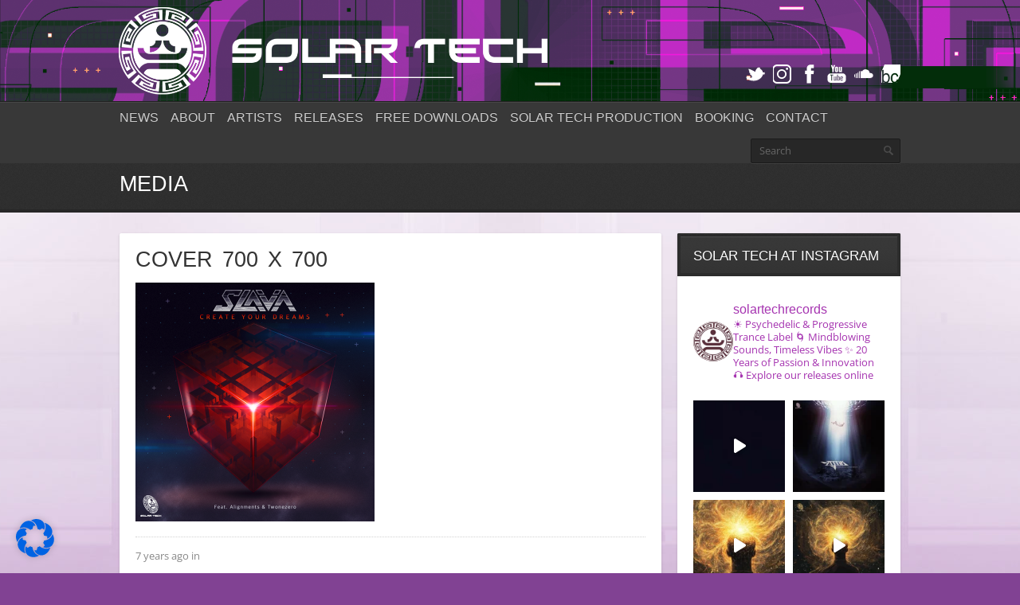

--- FILE ---
content_type: text/html; charset=UTF-8
request_url: https://www.solartechrecords.com/release/slava-ep-create-your-dreams/cover-700-x-700-12/
body_size: 21856
content:
<!DOCTYPE html>
<html dir="ltr" lang="en-US" prefix="og: https://ogp.me/ns#">
<head>
	<meta http-equiv="content-type" content="text/html;charset=utf-8" />
	<meta name="viewport" content="width=device-width, initial-scale=1.0">
	<title>COVER 700 X 700 — Solar Tech Records</title>
	
	<!-- Global JS Vars -->
	<script type="text/javascript">
		var template_directory = 'https://www.solartechrecords.com/wp-content/themes/replay/';
		var ajaxurl = 'https://www.solartechrecords.com/wp-admin/admin-ajax.php';
	</script>
	
	<script>var et_site_url='https://www.solartechrecords.com';var et_post_id='1474';function et_core_page_resource_fallback(a,b){"undefined"===typeof b&&(b=a.sheet.cssRules&&0===a.sheet.cssRules.length);b&&(a.onerror=null,a.onload=null,a.href?a.href=et_site_url+"/?et_core_page_resource="+a.id+et_post_id:a.src&&(a.src=et_site_url+"/?et_core_page_resource="+a.id+et_post_id))}
</script><title>COVER 700 X 700 — Solar Tech Records</title>

		<!-- All in One SEO 4.6.0 - aioseo.com -->
		<meta name="robots" content="max-image-preview:large" />
		<link rel="canonical" href="https://www.solartechrecords.com/release/slava-ep-create-your-dreams/cover-700-x-700-12/" />
		<meta name="generator" content="All in One SEO (AIOSEO) 4.6.0" />
		<meta property="og:locale" content="en_US" />
		<meta property="og:site_name" content="COVER 700 X 700 — Solar Tech Records" />
		<meta property="og:type" content="article" />
		<meta property="og:title" content="COVER 700 X 700 — Solar Tech Records" />
		<meta property="og:url" content="https://www.solartechrecords.com/release/slava-ep-create-your-dreams/cover-700-x-700-12/" />
		<meta property="og:image" content="https://www.solartechrecords.com/wp-content/uploads/2021/03/Solartech-violett-2021-facebook.jpg" />
		<meta property="og:image:secure_url" content="https://www.solartechrecords.com/wp-content/uploads/2021/03/Solartech-violett-2021-facebook.jpg" />
		<meta property="og:image:width" content="994" />
		<meta property="og:image:height" content="520" />
		<meta property="article:published_time" content="2019-02-18T10:56:24+00:00" />
		<meta property="article:modified_time" content="2019-02-18T10:56:24+00:00" />
		<meta property="article:publisher" content="https://www.facebook.com/solartechrecords/" />
		<meta name="twitter:card" content="summary_large_image" />
		<meta name="twitter:site" content="@solartechrec" />
		<meta name="twitter:title" content="COVER 700 X 700 — Solar Tech Records" />
		<meta name="twitter:creator" content="@solartechrec" />
		<meta name="twitter:image" content="https://www.solartechrecords.com/wp-content/uploads/2021/03/Solartech-violett-2021-facebook.jpg" />
		<script type="application/ld+json" class="aioseo-schema">
			{"@context":"https:\/\/schema.org","@graph":[{"@type":"BreadcrumbList","@id":"https:\/\/www.solartechrecords.com\/release\/slava-ep-create-your-dreams\/cover-700-x-700-12\/#breadcrumblist","itemListElement":[{"@type":"ListItem","@id":"https:\/\/www.solartechrecords.com\/#listItem","position":1,"name":"Home","item":"https:\/\/www.solartechrecords.com\/","nextItem":"https:\/\/www.solartechrecords.com\/release\/slava-ep-create-your-dreams\/cover-700-x-700-12\/#listItem"},{"@type":"ListItem","@id":"https:\/\/www.solartechrecords.com\/release\/slava-ep-create-your-dreams\/cover-700-x-700-12\/#listItem","position":2,"name":"COVER 700 X 700","previousItem":"https:\/\/www.solartechrecords.com\/#listItem"}]},{"@type":"ItemPage","@id":"https:\/\/www.solartechrecords.com\/release\/slava-ep-create-your-dreams\/cover-700-x-700-12\/#itempage","url":"https:\/\/www.solartechrecords.com\/release\/slava-ep-create-your-dreams\/cover-700-x-700-12\/","name":"COVER 700 X 700 \u2014 Solar Tech Records","inLanguage":"en-US","isPartOf":{"@id":"https:\/\/www.solartechrecords.com\/#website"},"breadcrumb":{"@id":"https:\/\/www.solartechrecords.com\/release\/slava-ep-create-your-dreams\/cover-700-x-700-12\/#breadcrumblist"},"author":{"@id":"https:\/\/www.solartechrecords.com\/author\/rene\/#author"},"creator":{"@id":"https:\/\/www.solartechrecords.com\/author\/rene\/#author"},"datePublished":"2019-02-18T10:56:24+00:00","dateModified":"2019-02-18T10:56:24+00:00"},{"@type":"Organization","@id":"https:\/\/www.solartechrecords.com\/#organization","name":"Solartech Records","url":"https:\/\/www.solartechrecords.com\/","logo":{"@type":"ImageObject","url":"https:\/\/www.solartechrecords.com\/wp-content\/uploads\/2018\/06\/solartech_logo_quer.jpg","@id":"https:\/\/www.solartechrecords.com\/release\/slava-ep-create-your-dreams\/cover-700-x-700-12\/#organizationLogo","width":1000,"height":633},"image":{"@id":"https:\/\/www.solartechrecords.com\/release\/slava-ep-create-your-dreams\/cover-700-x-700-12\/#organizationLogo"},"sameAs":["https:\/\/www.facebook.com\/solartechrecords\/","https:\/\/twitter.com\/solartechrec","https:\/\/www.instagram.com\/solartechrecords\/","https:\/\/www.youtube.com\/user\/SolartechRecords","https:\/\/soundcloud.com\/solartechrecords"]},{"@type":"Person","@id":"https:\/\/www.solartechrecords.com\/author\/rene\/#author","url":"https:\/\/www.solartechrecords.com\/author\/rene\/","name":"Rene Lauckner","image":{"@type":"ImageObject","@id":"https:\/\/www.solartechrecords.com\/release\/slava-ep-create-your-dreams\/cover-700-x-700-12\/#authorImage","url":"https:\/\/secure.gravatar.com\/avatar\/de5ce72b4bb541c92d96f2e625ef9ba4?s=96&d=mm&r=g","width":96,"height":96,"caption":"Rene Lauckner"}},{"@type":"WebSite","@id":"https:\/\/www.solartechrecords.com\/#website","url":"https:\/\/www.solartechrecords.com\/","name":"Solar Tech Records","inLanguage":"en-US","publisher":{"@id":"https:\/\/www.solartechrecords.com\/#organization"}}]}
		</script>
		<!-- All in One SEO -->

<link rel='dns-prefetch' href='//www.solartechrecords.com' />


<link rel="alternate" type="application/rss+xml" title="Solar Tech Records &raquo; Feed" href="https://www.solartechrecords.com/feed/" />
<link rel="alternate" type="application/rss+xml" title="Solar Tech Records &raquo; Comments Feed" href="https://www.solartechrecords.com/comments/feed/" />
<link rel="alternate" type="application/rss+xml" title="Solar Tech Records &raquo; COVER 700 X 700 Comments Feed" href="https://www.solartechrecords.com/release/slava-ep-create-your-dreams/cover-700-x-700-12/feed/" />
		<!-- This site uses the Google Analytics by MonsterInsights plugin v8.25.0 - Using Analytics tracking - https://www.monsterinsights.com/ -->
		<!-- Note: MonsterInsights is not currently configured on this site. The site owner needs to authenticate with Google Analytics in the MonsterInsights settings panel. -->
					<!-- No tracking code set -->
				<!-- / Google Analytics by MonsterInsights -->
		<style type="text/css">
img.wp-smiley,
img.emoji {
	display: inline !important;
	border: none !important;
	box-shadow: none !important;
	height: 1em !important;
	width: 1em !important;
	margin: 0 0.07em !important;
	vertical-align: -0.1em !important;
	background: none !important;
	padding: 0 !important;
}
</style>
	<link rel='stylesheet' id='sbi_styles-css' href='https://www.solartechrecords.com/wp-content/plugins/instagram-feed/css/sbi-styles.min.css?ver=6.6.1' type='text/css' media='all' />
<link rel='stylesheet' id='et_monarch-css-css' href='https://www.solartechrecords.com/wp-content/plugins/monarch/css/style.css?ver=1.4.14' type='text/css' media='all' />
<link rel='stylesheet' id='et-gf-open-sans-css' href='//www.solartechrecords.com/wp-content/uploads/omgf/et-gf-open-sans/et-gf-open-sans.css?ver=1667939232' type='text/css' media='all' />
<link rel='stylesheet' id='borlabs-cookie-css' href='https://www.solartechrecords.com/wp-content/cache/borlabs-cookie/borlabs-cookie_1_en.css?ver=2.2.67-157' type='text/css' media='all' />
<link rel='stylesheet' id='general-css' href='https://www.solartechrecords.com/wp-content/themes/solartechrecords/style.css?ver=6.1.9' type='text/css' media='all' />
<script type='text/javascript' src='https://www.solartechrecords.com/wp-includes/js/jquery/jquery.min.js?ver=3.6.1' id='jquery-core-js'></script>
<script type='text/javascript' src='https://www.solartechrecords.com/wp-includes/js/jquery/jquery-migrate.min.js?ver=3.3.2' id='jquery-migrate-js'></script>
<script type='text/javascript' src='https://www.solartechrecords.com/wp-content/themes/replay/js/jquery.hoverIntent.min.js?ver=6.1.9' id='hover-intent-js'></script>
<script type='text/javascript' src='https://www.solartechrecords.com/wp-content/themes/replay/js/jquery.fadeSlider.js?ver=6.1.9' id='fade-slider-js'></script>
<script type='text/javascript' src='https://www.solartechrecords.com/wp-content/themes/replay/js/jquery.twitterFetcher.js?ver=6.1.9' id='twitter-fetcher-js'></script>
<script type='text/javascript' id='general-js-extra'>
/* <![CDATA[ */
var options = {"templateDirectory":"https:\/\/www.solartechrecords.com\/wp-content\/themes\/replay\/"};
/* ]]> */
</script>
<script type='text/javascript' src='https://www.solartechrecords.com/wp-content/themes/replay/js/general.js?ver=6.1.9' id='general-js'></script>
<script type='text/javascript' id='borlabs-cookie-prioritize-js-extra'>
/* <![CDATA[ */
var borlabsCookiePrioritized = {"domain":"www.solartechrecords.com","path":"\/","version":"1","bots":"1","optInJS":{"statistics":{"google-analytics":"[base64]"},"marketing":{"facebook-pixel":"[base64]"}}};
/* ]]> */
</script>
<script type='text/javascript' src='https://www.solartechrecords.com/wp-content/plugins/borlabs-cookie/assets/javascript/borlabs-cookie-prioritize.min.js?ver=2.2.67' id='borlabs-cookie-prioritize-js'></script>
<link rel="https://api.w.org/" href="https://www.solartechrecords.com/wp-json/" /><link rel="alternate" type="application/json" href="https://www.solartechrecords.com/wp-json/wp/v2/media/1474" /><link rel="EditURI" type="application/rsd+xml" title="RSD" href="https://www.solartechrecords.com/xmlrpc.php?rsd" />
<link rel="wlwmanifest" type="application/wlwmanifest+xml" href="https://www.solartechrecords.com/wp-includes/wlwmanifest.xml" />
<meta name="generator" content="WordPress 6.1.9" />
<link rel='shortlink' href='https://www.solartechrecords.com/?p=1474' />
<link rel="alternate" type="application/json+oembed" href="https://www.solartechrecords.com/wp-json/oembed/1.0/embed?url=https%3A%2F%2Fwww.solartechrecords.com%2Frelease%2Fslava-ep-create-your-dreams%2Fcover-700-x-700-12%2F" />
<link rel="alternate" type="text/xml+oembed" href="https://www.solartechrecords.com/wp-json/oembed/1.0/embed?url=https%3A%2F%2Fwww.solartechrecords.com%2Frelease%2Fslava-ep-create-your-dreams%2Fcover-700-x-700-12%2F&#038;format=xml" />
<script type="text/javascript">
(function(url){
	if(/(?:Chrome\/26\.0\.1410\.63 Safari\/537\.31|WordfenceTestMonBot)/.test(navigator.userAgent)){ return; }
	var addEvent = function(evt, handler) {
		if (window.addEventListener) {
			document.addEventListener(evt, handler, false);
		} else if (window.attachEvent) {
			document.attachEvent('on' + evt, handler);
		}
	};
	var removeEvent = function(evt, handler) {
		if (window.removeEventListener) {
			document.removeEventListener(evt, handler, false);
		} else if (window.detachEvent) {
			document.detachEvent('on' + evt, handler);
		}
	};
	var evts = 'contextmenu dblclick drag dragend dragenter dragleave dragover dragstart drop keydown keypress keyup mousedown mousemove mouseout mouseover mouseup mousewheel scroll'.split(' ');
	var logHuman = function() {
		if (window.wfLogHumanRan) { return; }
		window.wfLogHumanRan = true;
		var wfscr = document.createElement('script');
		wfscr.type = 'text/javascript';
		wfscr.async = true;
		wfscr.src = url + '&r=' + Math.random();
		(document.getElementsByTagName('head')[0]||document.getElementsByTagName('body')[0]).appendChild(wfscr);
		for (var i = 0; i < evts.length; i++) {
			removeEvent(evts[i], logHuman);
		}
	};
	for (var i = 0; i < evts.length; i++) {
		addEvent(evts[i], logHuman);
	}
})('//www.solartechrecords.com/?wordfence_lh=1&hid=F71CF1DE740B42FC792A166CEA13E906');
</script><style type="text/css" id="et-social-custom-css">
				 
			</style><link rel="preload" href="https://www.solartechrecords.com/wp-content/plugins/monarch/core/admin/fonts/modules.ttf" as="font" crossorigin="anonymous"><link rel="shortcut icon" href="https://www.solartechrecords.com/wp-content/uploads/2018/02/solartech_favicon.png" /><style type="text/css">body{background-image:url(https://www.solartechrecords.com/wp-content/uploads/2021/03/solartech-background-2021-dark-violett.jpg);}h1, h2, h3, h4, h5, h6, th, .supheader .logo, .subheader .menu a, .page-title .container > span, .content-block .block-title, .ribbon-caption-title, .featured-event .event-date, .events-list .event-date, .events-list .event-option > span, .gallery-thumbnail .caption, .video-thumbnail .caption, input[type="submit"], input[type="button"], .button{font-family:Oswald, Arial, Helvetica, sans-serif;}body, input, select, textarea{font-family:Open Sans, Arial, Helvetica, sans-serif;}.ribbon-slider-container,.main-fade-slider{background-image:url(https://www.solartechrecords.com/wp-content/uploads/2021/03/solartech-color-3.png);}a, h1 a:hover, h2 a:hover, h3 a:hover, h4 a:hover, h5 a:hover, h6 a:hover, .release-thumbnail  .tip-content a:hover, .featured-event .event-date-number, .releases-filter li.current a{color:#a533b0;}.ribbon-caption-title .ribbon-caption-background, .jp-progress .jp-play-bar, .button, input[type="submit"], input[type="button"]{background-color:#a533b0;}::-moz-selection{background-color:#a533b0;}::selection{background-color:#a533b0;}</style><script type="text/javascript">
			WebFontConfig = { custom: { families: [ "Oswald","Open Sans:400,400italic,600" ], urls: [ '//www.solartechrecords.com/wp-content/uploads/omgf/webfont-loader-0/webfont-loader-0.css' ] } }; };
			(function() {
				var wf = document.createElement("script");
				wf.src = ("https:" == document.location.protocol ? "https" : "http") + "://ajax.googleapis.com/ajax/libs/webfont/1/webfont.js";
				wf.type = "text/javascript";
				wf.async = "true";
				var s = document.getElementsByTagName("script")[0];
				s.parentNode.insertBefore(wf, s);
			})();
			</script></head>
<body class="attachment attachment-template-default single single-attachment postid-1474 attachmentid-1474 attachment-png et_monarch">
	<div class="wrapper site-wrapper">
		<div class="wrapper header">
			<div class="supheader wrapper">
				<div class="container">
					<div class="logo">
						<a href="https://www.solartechrecords.com/" rel="home">
							<img src="https://www.solartechrecords.com/wp-content/uploads/2021/03/solartech-head-placeholder.png" alt="Solar Tech Records" />
						</a>
					</div><!--/ logo-->
										<div class="social-links">
							
													
						<a target="_blank" href="https://solartechrecords.bandcamp.com/follow_me" class="lastfm" title="Bandcamp"></a>						<a target="_blank" href="https://soundcloud.com/solartechrecords" class="soundcloud" title="SoundCloud"></a>						<a target="_blank" href="https://www.youtube.com/user/SolartechRecords" class="youtube" title="YouTube"></a>					
						<a target="_blank" href="https://www.facebook.com/solartechrecords/" class="facebook" title="Facebook"></a>												<a target="_blank" href="https://www.instagram.com/solartechrecords/" class="reverbnation" title="Instagram"></a>														
							
						<a target="_blank" href="https://twitter.com/solartechrec" class="twitter" title="Twitter"></a>					
					</div><!--/ social links-->				
					<div class="clear"></div>
				</div>			
			</div><!--/ supheader-->
			<div class="subheader wrapper">
				<div class="container">
					<div class="menu"><ul id="menu-main-menu" class="menu"><li id="menu-item-285" class="menu-item menu-item-type-post_type menu-item-object-page menu-item-home menu-item-285"><a href="https://www.solartechrecords.com/">News</a></li>
<li id="menu-item-732" class="menu-item menu-item-type-post_type menu-item-object-page menu-item-732"><a href="https://www.solartechrecords.com/about-solartech-records/">About</a></li>
<li id="menu-item-1769" class="menu-item menu-item-type-post_type menu-item-object-page menu-item-1769"><a href="https://www.solartechrecords.com/artists/">Artists</a></li>
<li id="menu-item-293" class="menu-item menu-item-type-post_type menu-item-object-page menu-item-293"><a href="https://www.solartechrecords.com/allreleases/">Releases</a></li>
<li id="menu-item-1299" class="menu-item menu-item-type-post_type menu-item-object-page menu-item-1299"><a href="https://www.solartechrecords.com/free-downloads/">Free Downloads</a></li>
<li id="menu-item-733" class="menu-item menu-item-type-custom menu-item-object-custom menu-item-has-children menu-item-733"><a href="#">Solar Tech Production</a>
<ul class="sub-menu">
	<li id="menu-item-699" class="menu-item menu-item-type-custom menu-item-object-custom menu-item-699"><a href="http://solartechevent.com">Solar Tech Event</a></li>
	<li id="menu-item-1156" class="menu-item menu-item-type-custom menu-item-object-custom menu-item-1156"><a href="https://solartechticket.com">Solar Tech Ticket</a></li>
	<li id="menu-item-700" class="menu-item menu-item-type-custom menu-item-object-custom menu-item-700"><a href="http://psyexperience-festival.com">Psy Exp Festival</a></li>
	<li id="menu-item-701" class="menu-item menu-item-type-custom menu-item-object-custom menu-item-701"><a href="http://intact-expanda.de">Intact Expanda</a></li>
	<li id="menu-item-702" class="menu-item menu-item-type-custom menu-item-object-custom menu-item-702"><a href="http://solartechevent.com/midnight-sun/midnight-sun-info">Midnight Sun</a></li>
</ul>
</li>
<li id="menu-item-687" class="menu-item menu-item-type-post_type menu-item-object-page menu-item-687"><a href="https://www.solartechrecords.com/booking/">Booking</a></li>
<li id="menu-item-688" class="menu-item menu-item-type-post_type menu-item-object-page menu-item-688"><a href="https://www.solartechrecords.com/contact/">Contact</a></li>
</ul></div>					<div class="select-menu">
						<select><option value="https://www.solartechrecords.com/">News</option><option value="https://www.solartechrecords.com/about-solartech-records/">About</option><option value="https://www.solartechrecords.com/artists/">Artists</option><option value="https://www.solartechrecords.com/allreleases/">Releases</option><option value="https://www.solartechrecords.com/free-downloads/">Free Downloads</option><option value="#">Solar Tech Production</option><option value="http://solartechevent.com">&nbsp;&nbsp;&nbsp;Solar Tech Event</option><option value="https://solartechticket.com">&nbsp;&nbsp;&nbsp;Solar Tech Ticket</option><option value="http://psyexperience-festival.com">&nbsp;&nbsp;&nbsp;Psy Exp Festival</option><option value="http://intact-expanda.de">&nbsp;&nbsp;&nbsp;Intact Expanda</option><option value="http://solartechevent.com/midnight-sun/midnight-sun-info">&nbsp;&nbsp;&nbsp;Midnight Sun</option><option value="https://www.solartechrecords.com/booking/">Booking</option><option value="https://www.solartechrecords.com/contact/">Contact</option></select>						<span>&nbsp;</span>
					</div><!--/ select menu-->		
					<div class="search-form">
						<form action="https://www.solartechrecords.com/" method="get">
    <fieldset>
        <input type="text" name="s" id="search" value="Search" />
    </fieldset>
</form>					</div><!--/ search form-->
					<div class="clear"></div>
				</div>			
			</div><!--/ subheader-->
		</div><!--/ header-->
				<div class="page-title wrapper">
			<div class="container">
				<h1>Media</h1>
								<div class="clear"></div>
			</div>
		</div><!--/ page title-->
				<div class="content wrapper">
			<div class="container"><div class="two-third column">
			<div class="content-block single-post">
		<div class="block-content post-content">
			<h1 class="post-title">COVER 700 X 700</h1>
			<p class="attachment"><a href='https://www.solartechrecords.com/wp-content/uploads/2019/02/COVER-700-X-700-.png'><img width="300" height="300" src="https://www.solartechrecords.com/wp-content/uploads/2019/02/COVER-700-X-700--300x300.png" class="attachment-medium size-medium" alt="" decoding="async" loading="lazy" srcset="https://www.solartechrecords.com/wp-content/uploads/2019/02/COVER-700-X-700--300x300.png 300w, https://www.solartechrecords.com/wp-content/uploads/2019/02/COVER-700-X-700--150x150.png 150w, https://www.solartechrecords.com/wp-content/uploads/2019/02/COVER-700-X-700--450x450.png 450w, https://www.solartechrecords.com/wp-content/uploads/2019/02/COVER-700-X-700--610x610.png 610w, https://www.solartechrecords.com/wp-content/uploads/2019/02/COVER-700-X-700-.png 700w" sizes="(max-width: 300px) 100vw, 300px" /></a></p>
				
			<div class="post-meta">
				<div class="post-info">7 years ago in </div>
				<div class="post-tags">
									</div>
			</div>					
		</div>
	</div>
	<div class="content-block" id="comments">
	<div class="block-title"><span>Comments</span></div>
	<div class="block-content">
				<div class="pagination">
					</div><!--/ pagination-->
				<div class="comment-form">
			<div id="respond" class="comment-respond">
		<h3 id="reply-title" class="comment-reply-title"> <small><a rel="nofollow" id="cancel-comment-reply-link" href="/release/slava-ep-create-your-dreams/cover-700-x-700-12/#respond" style="display:none;">Click here to cancel reply.</a></small></h3><form action="https://www.solartechrecords.com/wp-comments-post.php" method="post" id="commentform" class="comment-form"><div class="formatted-form"><div class="field-wrapper"><textarea id="comment" name="comment" cols="45" rows="8" placeholder="Comment"></textarea></div></div><div class="column one-half"><div class="field-wrapper"><input id="author" name="author" type="text" value="" size="30" placeholder="Name" /></div></div>
<div class="column one-half last"><div class="field-wrapper"><input id="email" name="email" type="text" value="" size="30" placeholder="Email" /></div></div>

<p class="form-submit"><input name="submit" type="submit" id="submit" class="" value="Add Comment" /> <input type='hidden' name='comment_post_ID' value='1474' id='comment_post_ID' />
<input type='hidden' name='comment_parent' id='comment_parent' value='0' />
</p></form>	</div><!-- #respond -->
			</div>
			</div>
</div>
</div>	
<div class="one-third column last">
	<div class="content-block widget shortcodes-ultimate"><div class="block-title"><span>Solar Tech at Instagram</span></div><div class="textwidget">
<div id="sb_instagram"  class="sbi sbi_mob_col_1 sbi_tab_col_2 sbi_col_2 sbi_width_resp" style="padding-bottom: 10px;width: 100%;" data-feedid="*1"  data-res="auto" data-cols="2" data-colsmobile="1" data-colstablet="2" data-num="6" data-nummobile="" data-item-padding="5" data-shortcode-atts="{}"  data-postid="1474" data-locatornonce="39c1e1af96" data-sbi-flags="favorLocal,gdpr">
	<div class="sb_instagram_header "   >
	<a class="sbi_header_link" target="_blank" rel="nofollow noopener" href="https://www.instagram.com/solartechrecords/" title="@solartechrecords">
		<div class="sbi_header_text">
			<div class="sbi_header_img"  data-avatar-url="https://scontent-fra5-2.xx.fbcdn.net/v/t51.2885-15/153278791_484856376006110_2291279982013515985_n.jpg?_nc_cat=109&amp;ccb=1-7&amp;_nc_sid=7d201b&amp;_nc_ohc=VAt62OCXUj0Q7kNvwEaZRC5&amp;_nc_oc=Adkaj1jW8rXLR8JDVJYfyViIbBpPeD1hojvrsCkGi1k_xVk89mh0Afnbb-KPuurnIrw&amp;_nc_zt=23&amp;_nc_ht=scontent-fra5-2.xx&amp;edm=AL-3X8kEAAAA&amp;oh=00_AfpacA1Iq0riSSoXTCqbJK32DwZXvzNNAHawWjyHf4yNaQ&amp;oe=6976A2C7">
									<div class="sbi_header_img_hover"  ><svg class="sbi_new_logo fa-instagram fa-w-14" aria-hidden="true" data-fa-processed="" aria-label="Instagram" data-prefix="fab" data-icon="instagram" role="img" viewBox="0 0 448 512">
	                <path fill="currentColor" d="M224.1 141c-63.6 0-114.9 51.3-114.9 114.9s51.3 114.9 114.9 114.9S339 319.5 339 255.9 287.7 141 224.1 141zm0 189.6c-41.1 0-74.7-33.5-74.7-74.7s33.5-74.7 74.7-74.7 74.7 33.5 74.7 74.7-33.6 74.7-74.7 74.7zm146.4-194.3c0 14.9-12 26.8-26.8 26.8-14.9 0-26.8-12-26.8-26.8s12-26.8 26.8-26.8 26.8 12 26.8 26.8zm76.1 27.2c-1.7-35.9-9.9-67.7-36.2-93.9-26.2-26.2-58-34.4-93.9-36.2-37-2.1-147.9-2.1-184.9 0-35.8 1.7-67.6 9.9-93.9 36.1s-34.4 58-36.2 93.9c-2.1 37-2.1 147.9 0 184.9 1.7 35.9 9.9 67.7 36.2 93.9s58 34.4 93.9 36.2c37 2.1 147.9 2.1 184.9 0 35.9-1.7 67.7-9.9 93.9-36.2 26.2-26.2 34.4-58 36.2-93.9 2.1-37 2.1-147.8 0-184.8zM398.8 388c-7.8 19.6-22.9 34.7-42.6 42.6-29.5 11.7-99.5 9-132.1 9s-102.7 2.6-132.1-9c-19.6-7.8-34.7-22.9-42.6-42.6-11.7-29.5-9-99.5-9-132.1s-2.6-102.7 9-132.1c7.8-19.6 22.9-34.7 42.6-42.6 29.5-11.7 99.5-9 132.1-9s102.7-2.6 132.1 9c19.6 7.8 34.7 22.9 42.6 42.6 11.7 29.5 9 99.5 9 132.1s2.7 102.7-9 132.1z"></path>
	            </svg></div>
					<img  src="https://www.solartechrecords.com/wp-content/uploads/sb-instagram-feed-images/solartechrecords.webp" alt="SOLAR TECH RECORDS" width="50" height="50">
											</div>

			<div class="sbi_feedtheme_header_text">
				<h3>solartechrecords</h3>
									<p class="sbi_bio">☀️ Psychedelic &amp; Progressive Trance Label<br>
🌀 Mindblowing Sounds, Timeless Vibes<br>
✨ 20 Years of Passion &amp; Innovation<br>
🎧 Explore our releases online</p>
							</div>
		</div>
	</a>
</div>

    <div id="sbi_images"  style="gap: 10px;">
		<div class="sbi_item sbi_type_video sbi_new sbi_transition" id="sbi_17871135288261333" data-date="1746951917">
    <div class="sbi_photo_wrap">
        <a class="sbi_photo" href="https://www.instagram.com/reel/DJgag68tw2K/" target="_blank" rel="noopener nofollow" data-full-res="https://scontent-fra3-2.cdninstagram.com/v/t51.71878-15/497145584_29767476189532986_2090131727994725038_n.jpg?stp=dst-jpg_e35_tt6&#038;_nc_cat=111&#038;ccb=7-5&#038;_nc_sid=18de74&#038;efg=eyJlZmdfdGFnIjoiQ0xJUFMuYmVzdF9pbWFnZV91cmxnZW4uQzMifQ%3D%3D&#038;_nc_ohc=GoQxtVJ-PhsQ7kNvwEh-WPW&#038;_nc_oc=AdlYrkqe46ieQU6urffiazkrh7tZjsgXl2__DixBXdCImy2GDLpsv6BOqYQYDOrPl4U&#038;_nc_zt=23&#038;_nc_ht=scontent-fra3-2.cdninstagram.com&#038;edm=AM6HXa8EAAAA&#038;_nc_gid=da6IM1EcJyj0CjJq7bcJcQ&#038;oh=00_AfqDLNN-7WLQqb0hP88u6ev467DihKKbjZzaWFDFk63ODQ&#038;oe=6976AB9F" data-img-src-set="{&quot;d&quot;:&quot;https:\/\/scontent-fra3-2.cdninstagram.com\/v\/t51.71878-15\/497145584_29767476189532986_2090131727994725038_n.jpg?stp=dst-jpg_e35_tt6&amp;_nc_cat=111&amp;ccb=7-5&amp;_nc_sid=18de74&amp;efg=eyJlZmdfdGFnIjoiQ0xJUFMuYmVzdF9pbWFnZV91cmxnZW4uQzMifQ%3D%3D&amp;_nc_ohc=GoQxtVJ-PhsQ7kNvwEh-WPW&amp;_nc_oc=AdlYrkqe46ieQU6urffiazkrh7tZjsgXl2__DixBXdCImy2GDLpsv6BOqYQYDOrPl4U&amp;_nc_zt=23&amp;_nc_ht=scontent-fra3-2.cdninstagram.com&amp;edm=AM6HXa8EAAAA&amp;_nc_gid=da6IM1EcJyj0CjJq7bcJcQ&amp;oh=00_AfqDLNN-7WLQqb0hP88u6ev467DihKKbjZzaWFDFk63ODQ&amp;oe=6976AB9F&quot;,&quot;150&quot;:&quot;https:\/\/scontent-fra3-2.cdninstagram.com\/v\/t51.71878-15\/497145584_29767476189532986_2090131727994725038_n.jpg?stp=dst-jpg_e35_tt6&amp;_nc_cat=111&amp;ccb=7-5&amp;_nc_sid=18de74&amp;efg=eyJlZmdfdGFnIjoiQ0xJUFMuYmVzdF9pbWFnZV91cmxnZW4uQzMifQ%3D%3D&amp;_nc_ohc=GoQxtVJ-PhsQ7kNvwEh-WPW&amp;_nc_oc=AdlYrkqe46ieQU6urffiazkrh7tZjsgXl2__DixBXdCImy2GDLpsv6BOqYQYDOrPl4U&amp;_nc_zt=23&amp;_nc_ht=scontent-fra3-2.cdninstagram.com&amp;edm=AM6HXa8EAAAA&amp;_nc_gid=da6IM1EcJyj0CjJq7bcJcQ&amp;oh=00_AfqDLNN-7WLQqb0hP88u6ev467DihKKbjZzaWFDFk63ODQ&amp;oe=6976AB9F&quot;,&quot;320&quot;:&quot;https:\/\/scontent-fra3-2.cdninstagram.com\/v\/t51.71878-15\/497145584_29767476189532986_2090131727994725038_n.jpg?stp=dst-jpg_e35_tt6&amp;_nc_cat=111&amp;ccb=7-5&amp;_nc_sid=18de74&amp;efg=eyJlZmdfdGFnIjoiQ0xJUFMuYmVzdF9pbWFnZV91cmxnZW4uQzMifQ%3D%3D&amp;_nc_ohc=GoQxtVJ-PhsQ7kNvwEh-WPW&amp;_nc_oc=AdlYrkqe46ieQU6urffiazkrh7tZjsgXl2__DixBXdCImy2GDLpsv6BOqYQYDOrPl4U&amp;_nc_zt=23&amp;_nc_ht=scontent-fra3-2.cdninstagram.com&amp;edm=AM6HXa8EAAAA&amp;_nc_gid=da6IM1EcJyj0CjJq7bcJcQ&amp;oh=00_AfqDLNN-7WLQqb0hP88u6ev467DihKKbjZzaWFDFk63ODQ&amp;oe=6976AB9F&quot;,&quot;640&quot;:&quot;https:\/\/scontent-fra3-2.cdninstagram.com\/v\/t51.71878-15\/497145584_29767476189532986_2090131727994725038_n.jpg?stp=dst-jpg_e35_tt6&amp;_nc_cat=111&amp;ccb=7-5&amp;_nc_sid=18de74&amp;efg=eyJlZmdfdGFnIjoiQ0xJUFMuYmVzdF9pbWFnZV91cmxnZW4uQzMifQ%3D%3D&amp;_nc_ohc=GoQxtVJ-PhsQ7kNvwEh-WPW&amp;_nc_oc=AdlYrkqe46ieQU6urffiazkrh7tZjsgXl2__DixBXdCImy2GDLpsv6BOqYQYDOrPl4U&amp;_nc_zt=23&amp;_nc_ht=scontent-fra3-2.cdninstagram.com&amp;edm=AM6HXa8EAAAA&amp;_nc_gid=da6IM1EcJyj0CjJq7bcJcQ&amp;oh=00_AfqDLNN-7WLQqb0hP88u6ev467DihKKbjZzaWFDFk63ODQ&amp;oe=6976AB9F&quot;}">
            <span class="sbi-screenreader">🔥 FIREBACK RESILIENCE by Attik – OUT NOW 🔥</span>
            	        <svg style="color: rgba(255,255,255,1)" class="svg-inline--fa fa-play fa-w-14 sbi_playbtn" aria-label="Play" aria-hidden="true" data-fa-processed="" data-prefix="fa" data-icon="play" role="presentation" xmlns="http://www.w3.org/2000/svg" viewBox="0 0 448 512"><path fill="currentColor" d="M424.4 214.7L72.4 6.6C43.8-10.3 0 6.1 0 47.9V464c0 37.5 40.7 60.1 72.4 41.3l352-208c31.4-18.5 31.5-64.1 0-82.6z"></path></svg>            <img src="https://www.solartechrecords.com/wp-content/plugins/instagram-feed/img/placeholder.png" alt="🔥 FIREBACK RESILIENCE by Attik – OUT NOW 🔥
Psytrance power from Mexico, released on Solartech Records.

Now available on all digital platforms.
Follow @solartechrecords for more drops.

#FirebackResilience #Attik #SolartechRecords #Psytrance #ProgressiveTrance #FullOnTrance #MexicanPsytrance #TranceCulture #PsytranceCommunity #PsyVibes #FestivalVibes #GoaTrance #TranceAddict #PsyFamily #GlobalPsy #PsyPower #MysticSounds #DancefloorFire #NewRelease #OutNow #DigitalDrop #PsychedelicGroove #SoundCloudPreview #ElectronicTribe #PeakTimeTrance #SpiritualBeats #FollowTheVibe #UndergroundTrance #Trance2025 #PsytranceMusic">
        </a>
    </div>
</div><div class="sbi_item sbi_type_image sbi_new sbi_transition" id="sbi_18102055096513848" data-date="1745568146">
    <div class="sbi_photo_wrap">
        <a class="sbi_photo" href="https://www.instagram.com/p/DI3LQbfNgi9/" target="_blank" rel="noopener nofollow" data-full-res="https://scontent-fra3-1.cdninstagram.com/v/t51.75761-15/491441146_18353920447199076_3062808807774202787_n.jpg?stp=dst-jpg_e35_tt6&#038;_nc_cat=108&#038;ccb=7-5&#038;_nc_sid=18de74&#038;efg=eyJlZmdfdGFnIjoiRkVFRC5iZXN0X2ltYWdlX3VybGdlbi5DMyJ9&#038;_nc_ohc=D2aWe4YoGH8Q7kNvwHmbv9t&#038;_nc_oc=AdldOJQoRjH4iA8Ej4ODENTxPctLE3N9MDRDKiIW5SevBOh6Z77lZviJuAEzJJTq_0o&#038;_nc_zt=23&#038;_nc_ht=scontent-fra3-1.cdninstagram.com&#038;edm=AM6HXa8EAAAA&#038;_nc_gid=da6IM1EcJyj0CjJq7bcJcQ&#038;oh=00_AfqEmp0KoHV6YAFacAAKJJRi95JerXh8GGrIY6kUR5kO7g&#038;oe=6976BA00" data-img-src-set="{&quot;d&quot;:&quot;https:\/\/scontent-fra3-1.cdninstagram.com\/v\/t51.75761-15\/491441146_18353920447199076_3062808807774202787_n.jpg?stp=dst-jpg_e35_tt6&amp;_nc_cat=108&amp;ccb=7-5&amp;_nc_sid=18de74&amp;efg=eyJlZmdfdGFnIjoiRkVFRC5iZXN0X2ltYWdlX3VybGdlbi5DMyJ9&amp;_nc_ohc=D2aWe4YoGH8Q7kNvwHmbv9t&amp;_nc_oc=AdldOJQoRjH4iA8Ej4ODENTxPctLE3N9MDRDKiIW5SevBOh6Z77lZviJuAEzJJTq_0o&amp;_nc_zt=23&amp;_nc_ht=scontent-fra3-1.cdninstagram.com&amp;edm=AM6HXa8EAAAA&amp;_nc_gid=da6IM1EcJyj0CjJq7bcJcQ&amp;oh=00_AfqEmp0KoHV6YAFacAAKJJRi95JerXh8GGrIY6kUR5kO7g&amp;oe=6976BA00&quot;,&quot;150&quot;:&quot;https:\/\/scontent-fra3-1.cdninstagram.com\/v\/t51.75761-15\/491441146_18353920447199076_3062808807774202787_n.jpg?stp=dst-jpg_e35_tt6&amp;_nc_cat=108&amp;ccb=7-5&amp;_nc_sid=18de74&amp;efg=eyJlZmdfdGFnIjoiRkVFRC5iZXN0X2ltYWdlX3VybGdlbi5DMyJ9&amp;_nc_ohc=D2aWe4YoGH8Q7kNvwHmbv9t&amp;_nc_oc=AdldOJQoRjH4iA8Ej4ODENTxPctLE3N9MDRDKiIW5SevBOh6Z77lZviJuAEzJJTq_0o&amp;_nc_zt=23&amp;_nc_ht=scontent-fra3-1.cdninstagram.com&amp;edm=AM6HXa8EAAAA&amp;_nc_gid=da6IM1EcJyj0CjJq7bcJcQ&amp;oh=00_AfqEmp0KoHV6YAFacAAKJJRi95JerXh8GGrIY6kUR5kO7g&amp;oe=6976BA00&quot;,&quot;320&quot;:&quot;https:\/\/scontent-fra3-1.cdninstagram.com\/v\/t51.75761-15\/491441146_18353920447199076_3062808807774202787_n.jpg?stp=dst-jpg_e35_tt6&amp;_nc_cat=108&amp;ccb=7-5&amp;_nc_sid=18de74&amp;efg=eyJlZmdfdGFnIjoiRkVFRC5iZXN0X2ltYWdlX3VybGdlbi5DMyJ9&amp;_nc_ohc=D2aWe4YoGH8Q7kNvwHmbv9t&amp;_nc_oc=AdldOJQoRjH4iA8Ej4ODENTxPctLE3N9MDRDKiIW5SevBOh6Z77lZviJuAEzJJTq_0o&amp;_nc_zt=23&amp;_nc_ht=scontent-fra3-1.cdninstagram.com&amp;edm=AM6HXa8EAAAA&amp;_nc_gid=da6IM1EcJyj0CjJq7bcJcQ&amp;oh=00_AfqEmp0KoHV6YAFacAAKJJRi95JerXh8GGrIY6kUR5kO7g&amp;oe=6976BA00&quot;,&quot;640&quot;:&quot;https:\/\/scontent-fra3-1.cdninstagram.com\/v\/t51.75761-15\/491441146_18353920447199076_3062808807774202787_n.jpg?stp=dst-jpg_e35_tt6&amp;_nc_cat=108&amp;ccb=7-5&amp;_nc_sid=18de74&amp;efg=eyJlZmdfdGFnIjoiRkVFRC5iZXN0X2ltYWdlX3VybGdlbi5DMyJ9&amp;_nc_ohc=D2aWe4YoGH8Q7kNvwHmbv9t&amp;_nc_oc=AdldOJQoRjH4iA8Ej4ODENTxPctLE3N9MDRDKiIW5SevBOh6Z77lZviJuAEzJJTq_0o&amp;_nc_zt=23&amp;_nc_ht=scontent-fra3-1.cdninstagram.com&amp;edm=AM6HXa8EAAAA&amp;_nc_gid=da6IM1EcJyj0CjJq7bcJcQ&amp;oh=00_AfqEmp0KoHV6YAFacAAKJJRi95JerXh8GGrIY6kUR5kO7g&amp;oe=6976BA00&quot;}">
            <span class="sbi-screenreader">🔥 FIREBACK RESILIENCE by Attik 🔥
A fierce ne</span>
            	                    <img src="https://www.solartechrecords.com/wp-content/plugins/instagram-feed/img/placeholder.png" alt="🔥 FIREBACK RESILIENCE by Attik 🔥
A fierce new psytrance single from the heart of Mexico.
Out May 8 on Solartech Records.

Explosive basslines, hypnotic tension, and unstoppable drive –
Fireback Resilience is built for peak-time moments and pure dancefloor power.

This is more than a track. It’s energy. It’s resistance. It’s Attik.

Full preview now online on SoundCloud – dive into the sound.
Follow @solartechrecords for upcoming drops and cosmic frequencies.

#FirebackResilience #Attik #SolartechRecords #Psytrance #ProgressiveTrance #FullOnTrance #MexicanPsytrance #TranceCulture #PsytranceCommunity #FestivalVibes #PsyVibes #TranceAddict #GlobalPsy #UndergroundTrance #GoaTrance #PsyFamily #SpiritualBeats #PeakTimeEnergy #DancefloorFire #ElectronicTribe #PsychedelicGroove #PsyPower #MysticSounds #ResilienceThroughSound #NewSingle #TranceRelease #DigitalDrop #PsytranceMusic #FollowTheVibe">
        </a>
    </div>
</div><div class="sbi_item sbi_type_video sbi_new sbi_transition" id="sbi_18068079214899872" data-date="1743700509">
    <div class="sbi_photo_wrap">
        <a class="sbi_photo" href="https://www.instagram.com/reel/DH_gcTtNXka/" target="_blank" rel="noopener nofollow" data-full-res="https://scontent-fra3-1.cdninstagram.com/v/t51.75761-15/488573365_18351519655199076_5383857094246073835_n.jpg?stp=dst-jpg_e35_tt6&#038;_nc_cat=105&#038;ccb=7-5&#038;_nc_sid=18de74&#038;efg=eyJlZmdfdGFnIjoiQ0xJUFMuYmVzdF9pbWFnZV91cmxnZW4uQzMifQ%3D%3D&#038;_nc_ohc=9rf76TdBeY0Q7kNvwHK-U-B&#038;_nc_oc=AdlsmVeGAqRswU41FGZEtQFoPD8P_W0hFEcdzW_lxpwFeK_Z3nCrmp0yYFncCYtz-nM&#038;_nc_zt=23&#038;_nc_ht=scontent-fra3-1.cdninstagram.com&#038;edm=AM6HXa8EAAAA&#038;_nc_gid=da6IM1EcJyj0CjJq7bcJcQ&#038;oh=00_AfqV4uHuclWmdNYONuaQQSt0UipCRQIoRoe9x1lWgZ8Yzg&#038;oe=6976AE1B" data-img-src-set="{&quot;d&quot;:&quot;https:\/\/scontent-fra3-1.cdninstagram.com\/v\/t51.75761-15\/488573365_18351519655199076_5383857094246073835_n.jpg?stp=dst-jpg_e35_tt6&amp;_nc_cat=105&amp;ccb=7-5&amp;_nc_sid=18de74&amp;efg=eyJlZmdfdGFnIjoiQ0xJUFMuYmVzdF9pbWFnZV91cmxnZW4uQzMifQ%3D%3D&amp;_nc_ohc=9rf76TdBeY0Q7kNvwHK-U-B&amp;_nc_oc=AdlsmVeGAqRswU41FGZEtQFoPD8P_W0hFEcdzW_lxpwFeK_Z3nCrmp0yYFncCYtz-nM&amp;_nc_zt=23&amp;_nc_ht=scontent-fra3-1.cdninstagram.com&amp;edm=AM6HXa8EAAAA&amp;_nc_gid=da6IM1EcJyj0CjJq7bcJcQ&amp;oh=00_AfqV4uHuclWmdNYONuaQQSt0UipCRQIoRoe9x1lWgZ8Yzg&amp;oe=6976AE1B&quot;,&quot;150&quot;:&quot;https:\/\/scontent-fra3-1.cdninstagram.com\/v\/t51.75761-15\/488573365_18351519655199076_5383857094246073835_n.jpg?stp=dst-jpg_e35_tt6&amp;_nc_cat=105&amp;ccb=7-5&amp;_nc_sid=18de74&amp;efg=eyJlZmdfdGFnIjoiQ0xJUFMuYmVzdF9pbWFnZV91cmxnZW4uQzMifQ%3D%3D&amp;_nc_ohc=9rf76TdBeY0Q7kNvwHK-U-B&amp;_nc_oc=AdlsmVeGAqRswU41FGZEtQFoPD8P_W0hFEcdzW_lxpwFeK_Z3nCrmp0yYFncCYtz-nM&amp;_nc_zt=23&amp;_nc_ht=scontent-fra3-1.cdninstagram.com&amp;edm=AM6HXa8EAAAA&amp;_nc_gid=da6IM1EcJyj0CjJq7bcJcQ&amp;oh=00_AfqV4uHuclWmdNYONuaQQSt0UipCRQIoRoe9x1lWgZ8Yzg&amp;oe=6976AE1B&quot;,&quot;320&quot;:&quot;https:\/\/scontent-fra3-1.cdninstagram.com\/v\/t51.75761-15\/488573365_18351519655199076_5383857094246073835_n.jpg?stp=dst-jpg_e35_tt6&amp;_nc_cat=105&amp;ccb=7-5&amp;_nc_sid=18de74&amp;efg=eyJlZmdfdGFnIjoiQ0xJUFMuYmVzdF9pbWFnZV91cmxnZW4uQzMifQ%3D%3D&amp;_nc_ohc=9rf76TdBeY0Q7kNvwHK-U-B&amp;_nc_oc=AdlsmVeGAqRswU41FGZEtQFoPD8P_W0hFEcdzW_lxpwFeK_Z3nCrmp0yYFncCYtz-nM&amp;_nc_zt=23&amp;_nc_ht=scontent-fra3-1.cdninstagram.com&amp;edm=AM6HXa8EAAAA&amp;_nc_gid=da6IM1EcJyj0CjJq7bcJcQ&amp;oh=00_AfqV4uHuclWmdNYONuaQQSt0UipCRQIoRoe9x1lWgZ8Yzg&amp;oe=6976AE1B&quot;,&quot;640&quot;:&quot;https:\/\/scontent-fra3-1.cdninstagram.com\/v\/t51.75761-15\/488573365_18351519655199076_5383857094246073835_n.jpg?stp=dst-jpg_e35_tt6&amp;_nc_cat=105&amp;ccb=7-5&amp;_nc_sid=18de74&amp;efg=eyJlZmdfdGFnIjoiQ0xJUFMuYmVzdF9pbWFnZV91cmxnZW4uQzMifQ%3D%3D&amp;_nc_ohc=9rf76TdBeY0Q7kNvwHK-U-B&amp;_nc_oc=AdlsmVeGAqRswU41FGZEtQFoPD8P_W0hFEcdzW_lxpwFeK_Z3nCrmp0yYFncCYtz-nM&amp;_nc_zt=23&amp;_nc_ht=scontent-fra3-1.cdninstagram.com&amp;edm=AM6HXa8EAAAA&amp;_nc_gid=da6IM1EcJyj0CjJq7bcJcQ&amp;oh=00_AfqV4uHuclWmdNYONuaQQSt0UipCRQIoRoe9x1lWgZ8Yzg&amp;oe=6976AE1B&quot;}">
            <span class="sbi-screenreader">‼️ OUT NOW 🚨
The wait is over – EgoRythmi</span>
            	        <svg style="color: rgba(255,255,255,1)" class="svg-inline--fa fa-play fa-w-14 sbi_playbtn" aria-label="Play" aria-hidden="true" data-fa-processed="" data-prefix="fa" data-icon="play" role="presentation" xmlns="http://www.w3.org/2000/svg" viewBox="0 0 448 512"><path fill="currentColor" d="M424.4 214.7L72.4 6.6C43.8-10.3 0 6.1 0 47.9V464c0 37.5 40.7 60.1 72.4 41.3l352-208c31.4-18.5 31.5-64.1 0-82.6z"></path></svg>            <img src="https://www.solartechrecords.com/wp-content/plugins/instagram-feed/img/placeholder.png" alt="‼️ OUT NOW 🚨
The wait is over – EgoRythmia unleashes his latest psychedelic journey: I AM THE SUN is OUT NOW on Solartech Records! ☀️🐉🌀

Dive into deep progressive grooves and radiant energy – this one is made for the dancefloor and beyond.

Available now on all digital platforms – let the sun guide your spirit.
Follow @solartechrecords for more cosmic releases and future updates. ✨🌿

#IAmTheSun #EgoRythmia #SolartechRecords #Psytrance #ProgressiveTrance #PsyProgressive #PsytranceCulture #PsytranceFamily #PsytranceWorld #PsytranceCommunity #GoaTrance #FullOnTrance #TranceVibes #PsychedelicTrance #TranceFamily #TranceCulture #TranceAddict #RaveCulture #FestivalVibes #OpenAirFestival #PsytranceLove #PsytranceMusic #DarkPsy #ForestTrance #ProgressivePsy #MysticSounds #PsytranceBrasil #PsytranceMovement #SpiritualAwakening">
        </a>
    </div>
</div><div class="sbi_item sbi_type_video sbi_new sbi_transition" id="sbi_18025245653430201" data-date="1743059379">
    <div class="sbi_photo_wrap">
        <a class="sbi_photo" href="https://www.instagram.com/reel/DHsaA7Gtqbq/" target="_blank" rel="noopener nofollow" data-full-res="https://scontent-fra5-1.cdninstagram.com/v/t51.75761-15/487339721_18350650570199076_8094653617703103441_n.jpg?stp=dst-jpg_e35_tt6&#038;_nc_cat=102&#038;ccb=7-5&#038;_nc_sid=18de74&#038;efg=eyJlZmdfdGFnIjoiQ0xJUFMuYmVzdF9pbWFnZV91cmxnZW4uQzMifQ%3D%3D&#038;_nc_ohc=eLMiIy_lv3UQ7kNvwGMUrYv&#038;_nc_oc=AdnezTcvm6Isd3wq8nv7Gfy4zc0Y2wy2M2Y8rivSbbtGfA1OpcGw8TPcmJgNmNi3ywU&#038;_nc_zt=23&#038;_nc_ht=scontent-fra5-1.cdninstagram.com&#038;edm=AM6HXa8EAAAA&#038;_nc_gid=da6IM1EcJyj0CjJq7bcJcQ&#038;oh=00_Afr6VYKwMfNk5vU6crRQxRGmH9V8Z9hZoXlVYvxSL9YsqQ&#038;oe=697695D1" data-img-src-set="{&quot;d&quot;:&quot;https:\/\/scontent-fra5-1.cdninstagram.com\/v\/t51.75761-15\/487339721_18350650570199076_8094653617703103441_n.jpg?stp=dst-jpg_e35_tt6&amp;_nc_cat=102&amp;ccb=7-5&amp;_nc_sid=18de74&amp;efg=eyJlZmdfdGFnIjoiQ0xJUFMuYmVzdF9pbWFnZV91cmxnZW4uQzMifQ%3D%3D&amp;_nc_ohc=eLMiIy_lv3UQ7kNvwGMUrYv&amp;_nc_oc=AdnezTcvm6Isd3wq8nv7Gfy4zc0Y2wy2M2Y8rivSbbtGfA1OpcGw8TPcmJgNmNi3ywU&amp;_nc_zt=23&amp;_nc_ht=scontent-fra5-1.cdninstagram.com&amp;edm=AM6HXa8EAAAA&amp;_nc_gid=da6IM1EcJyj0CjJq7bcJcQ&amp;oh=00_Afr6VYKwMfNk5vU6crRQxRGmH9V8Z9hZoXlVYvxSL9YsqQ&amp;oe=697695D1&quot;,&quot;150&quot;:&quot;https:\/\/scontent-fra5-1.cdninstagram.com\/v\/t51.75761-15\/487339721_18350650570199076_8094653617703103441_n.jpg?stp=dst-jpg_e35_tt6&amp;_nc_cat=102&amp;ccb=7-5&amp;_nc_sid=18de74&amp;efg=eyJlZmdfdGFnIjoiQ0xJUFMuYmVzdF9pbWFnZV91cmxnZW4uQzMifQ%3D%3D&amp;_nc_ohc=eLMiIy_lv3UQ7kNvwGMUrYv&amp;_nc_oc=AdnezTcvm6Isd3wq8nv7Gfy4zc0Y2wy2M2Y8rivSbbtGfA1OpcGw8TPcmJgNmNi3ywU&amp;_nc_zt=23&amp;_nc_ht=scontent-fra5-1.cdninstagram.com&amp;edm=AM6HXa8EAAAA&amp;_nc_gid=da6IM1EcJyj0CjJq7bcJcQ&amp;oh=00_Afr6VYKwMfNk5vU6crRQxRGmH9V8Z9hZoXlVYvxSL9YsqQ&amp;oe=697695D1&quot;,&quot;320&quot;:&quot;https:\/\/scontent-fra5-1.cdninstagram.com\/v\/t51.75761-15\/487339721_18350650570199076_8094653617703103441_n.jpg?stp=dst-jpg_e35_tt6&amp;_nc_cat=102&amp;ccb=7-5&amp;_nc_sid=18de74&amp;efg=eyJlZmdfdGFnIjoiQ0xJUFMuYmVzdF9pbWFnZV91cmxnZW4uQzMifQ%3D%3D&amp;_nc_ohc=eLMiIy_lv3UQ7kNvwGMUrYv&amp;_nc_oc=AdnezTcvm6Isd3wq8nv7Gfy4zc0Y2wy2M2Y8rivSbbtGfA1OpcGw8TPcmJgNmNi3ywU&amp;_nc_zt=23&amp;_nc_ht=scontent-fra5-1.cdninstagram.com&amp;edm=AM6HXa8EAAAA&amp;_nc_gid=da6IM1EcJyj0CjJq7bcJcQ&amp;oh=00_Afr6VYKwMfNk5vU6crRQxRGmH9V8Z9hZoXlVYvxSL9YsqQ&amp;oe=697695D1&quot;,&quot;640&quot;:&quot;https:\/\/scontent-fra5-1.cdninstagram.com\/v\/t51.75761-15\/487339721_18350650570199076_8094653617703103441_n.jpg?stp=dst-jpg_e35_tt6&amp;_nc_cat=102&amp;ccb=7-5&amp;_nc_sid=18de74&amp;efg=eyJlZmdfdGFnIjoiQ0xJUFMuYmVzdF9pbWFnZV91cmxnZW4uQzMifQ%3D%3D&amp;_nc_ohc=eLMiIy_lv3UQ7kNvwGMUrYv&amp;_nc_oc=AdnezTcvm6Isd3wq8nv7Gfy4zc0Y2wy2M2Y8rivSbbtGfA1OpcGw8TPcmJgNmNi3ywU&amp;_nc_zt=23&amp;_nc_ht=scontent-fra5-1.cdninstagram.com&amp;edm=AM6HXa8EAAAA&amp;_nc_gid=da6IM1EcJyj0CjJq7bcJcQ&amp;oh=00_Afr6VYKwMfNk5vU6crRQxRGmH9V8Z9hZoXlVYvxSL9YsqQ&amp;oe=697695D1&quot;}">
            <span class="sbi-screenreader">‼️ COMING SOON 🚨 
A new psychedelic journey</span>
            	        <svg style="color: rgba(255,255,255,1)" class="svg-inline--fa fa-play fa-w-14 sbi_playbtn" aria-label="Play" aria-hidden="true" data-fa-processed="" data-prefix="fa" data-icon="play" role="presentation" xmlns="http://www.w3.org/2000/svg" viewBox="0 0 448 512"><path fill="currentColor" d="M424.4 214.7L72.4 6.6C43.8-10.3 0 6.1 0 47.9V464c0 37.5 40.7 60.1 72.4 41.3l352-208c31.4-18.5 31.5-64.1 0-82.6z"></path></svg>            <img src="https://www.solartechrecords.com/wp-content/plugins/instagram-feed/img/placeholder.png" alt="‼️ COMING SOON 🚨 
A new psychedelic journey by EgoRythmia is on the horizon… ☀️🐉🌀
I AM THE SUN drops April 3 on Solartech Records.

Full preview on SoundCloud – let the energy guide you.
Follow @solartechrecords for more cosmic news and upcoming releases. ✨🌿

#IAmTheSun #EgoRythmia #SolartechRecords #Psytrance #ProgressiveTrance #PsyProgressive #PsytranceCulture #PsytranceFamily #PsytranceWorld #PsytranceCommunity #GoaTrance #FullOnTrance #TranceVibes #PsychedelicTrance #TranceFamily #TranceCulture #TranceAddict #RaveCulture #FestivalVibes #OpenAirFestival #PsytranceLove #PsytranceMusic #DarkPsy #ForestTrance #ProgressivePsy #MysticSounds #PsytranceBrasil #PsytranceMovement #SpiritualAwakening">
        </a>
    </div>
</div><div class="sbi_item sbi_type_image sbi_new sbi_transition" id="sbi_18032889548310747" data-date="1742730743">
    <div class="sbi_photo_wrap">
        <a class="sbi_photo" href="https://www.instagram.com/p/DHinVqYNPi5/" target="_blank" rel="noopener nofollow" data-full-res="https://scontent-fra3-1.cdninstagram.com/v/t51.75761-15/485997267_18350225584199076_6793856159479965756_n.jpg?stp=dst-jpg_e35_tt6&#038;_nc_cat=101&#038;ccb=7-5&#038;_nc_sid=18de74&#038;efg=eyJlZmdfdGFnIjoiRkVFRC5iZXN0X2ltYWdlX3VybGdlbi5DMyJ9&#038;_nc_ohc=33Ro38G99BkQ7kNvwHqJUdr&#038;_nc_oc=Adn2fyyH2p_Yg3TZ_YJP7LLXeiYxNlUGWqOgMTdmbe_xBEgxroJXtZrn7mcVGUm14eM&#038;_nc_zt=23&#038;_nc_ht=scontent-fra3-1.cdninstagram.com&#038;edm=AM6HXa8EAAAA&#038;_nc_gid=da6IM1EcJyj0CjJq7bcJcQ&#038;oh=00_Afr26nz1lTiuR1fbt-T9yzDrT9Kn76eMzSUiW_5KUYe-rg&#038;oe=697685E9" data-img-src-set="{&quot;d&quot;:&quot;https:\/\/scontent-fra3-1.cdninstagram.com\/v\/t51.75761-15\/485997267_18350225584199076_6793856159479965756_n.jpg?stp=dst-jpg_e35_tt6&amp;_nc_cat=101&amp;ccb=7-5&amp;_nc_sid=18de74&amp;efg=eyJlZmdfdGFnIjoiRkVFRC5iZXN0X2ltYWdlX3VybGdlbi5DMyJ9&amp;_nc_ohc=33Ro38G99BkQ7kNvwHqJUdr&amp;_nc_oc=Adn2fyyH2p_Yg3TZ_YJP7LLXeiYxNlUGWqOgMTdmbe_xBEgxroJXtZrn7mcVGUm14eM&amp;_nc_zt=23&amp;_nc_ht=scontent-fra3-1.cdninstagram.com&amp;edm=AM6HXa8EAAAA&amp;_nc_gid=da6IM1EcJyj0CjJq7bcJcQ&amp;oh=00_Afr26nz1lTiuR1fbt-T9yzDrT9Kn76eMzSUiW_5KUYe-rg&amp;oe=697685E9&quot;,&quot;150&quot;:&quot;https:\/\/scontent-fra3-1.cdninstagram.com\/v\/t51.75761-15\/485997267_18350225584199076_6793856159479965756_n.jpg?stp=dst-jpg_e35_tt6&amp;_nc_cat=101&amp;ccb=7-5&amp;_nc_sid=18de74&amp;efg=eyJlZmdfdGFnIjoiRkVFRC5iZXN0X2ltYWdlX3VybGdlbi5DMyJ9&amp;_nc_ohc=33Ro38G99BkQ7kNvwHqJUdr&amp;_nc_oc=Adn2fyyH2p_Yg3TZ_YJP7LLXeiYxNlUGWqOgMTdmbe_xBEgxroJXtZrn7mcVGUm14eM&amp;_nc_zt=23&amp;_nc_ht=scontent-fra3-1.cdninstagram.com&amp;edm=AM6HXa8EAAAA&amp;_nc_gid=da6IM1EcJyj0CjJq7bcJcQ&amp;oh=00_Afr26nz1lTiuR1fbt-T9yzDrT9Kn76eMzSUiW_5KUYe-rg&amp;oe=697685E9&quot;,&quot;320&quot;:&quot;https:\/\/scontent-fra3-1.cdninstagram.com\/v\/t51.75761-15\/485997267_18350225584199076_6793856159479965756_n.jpg?stp=dst-jpg_e35_tt6&amp;_nc_cat=101&amp;ccb=7-5&amp;_nc_sid=18de74&amp;efg=eyJlZmdfdGFnIjoiRkVFRC5iZXN0X2ltYWdlX3VybGdlbi5DMyJ9&amp;_nc_ohc=33Ro38G99BkQ7kNvwHqJUdr&amp;_nc_oc=Adn2fyyH2p_Yg3TZ_YJP7LLXeiYxNlUGWqOgMTdmbe_xBEgxroJXtZrn7mcVGUm14eM&amp;_nc_zt=23&amp;_nc_ht=scontent-fra3-1.cdninstagram.com&amp;edm=AM6HXa8EAAAA&amp;_nc_gid=da6IM1EcJyj0CjJq7bcJcQ&amp;oh=00_Afr26nz1lTiuR1fbt-T9yzDrT9Kn76eMzSUiW_5KUYe-rg&amp;oe=697685E9&quot;,&quot;640&quot;:&quot;https:\/\/scontent-fra3-1.cdninstagram.com\/v\/t51.75761-15\/485997267_18350225584199076_6793856159479965756_n.jpg?stp=dst-jpg_e35_tt6&amp;_nc_cat=101&amp;ccb=7-5&amp;_nc_sid=18de74&amp;efg=eyJlZmdfdGFnIjoiRkVFRC5iZXN0X2ltYWdlX3VybGdlbi5DMyJ9&amp;_nc_ohc=33Ro38G99BkQ7kNvwHqJUdr&amp;_nc_oc=Adn2fyyH2p_Yg3TZ_YJP7LLXeiYxNlUGWqOgMTdmbe_xBEgxroJXtZrn7mcVGUm14eM&amp;_nc_zt=23&amp;_nc_ht=scontent-fra3-1.cdninstagram.com&amp;edm=AM6HXa8EAAAA&amp;_nc_gid=da6IM1EcJyj0CjJq7bcJcQ&amp;oh=00_Afr26nz1lTiuR1fbt-T9yzDrT9Kn76eMzSUiW_5KUYe-rg&amp;oe=697685E9&quot;}">
            <span class="sbi-screenreader">🌌🎉 Time warps when you’re having fun—Hap</span>
            	                    <img src="https://www.solartechrecords.com/wp-content/plugins/instagram-feed/img/placeholder.png" alt="🌌🎉 Time warps when you’re having fun—Happy 30th, @vandetamusic ! 🚀🎧

#SodaTechRecords #DecadeDominator

#GoaTrance #Psychedelic #FullOnPsy #ProgressiveTrance #PsyLife #RaveCulture #ElectronicMusic #MusicProducer #DJLife #TranceBeats #PsyFamily #PsyNation #PsychedelicJourney #FestivalLife #DanceMusic #BassHead #PsyVibes #VibeTribe #RaveReady #SynthMagic #MusicIsLife #TranceLove #BeatMaster #PsychedelicBeats #Turntables #FutureSounds #TranceParty #UniverseOfSound">
        </a>
    </div>
</div><div class="sbi_item sbi_type_image sbi_new sbi_transition" id="sbi_17972113805839523" data-date="1742542522">
    <div class="sbi_photo_wrap">
        <a class="sbi_photo" href="https://www.instagram.com/p/DHdAVdYt3xI/" target="_blank" rel="noopener nofollow" data-full-res="https://scontent-fra3-2.cdninstagram.com/v/t51.75761-15/485190737_18349973050199076_6032536033669711663_n.jpg?stp=dst-jpg_e35_tt6&#038;_nc_cat=104&#038;ccb=7-5&#038;_nc_sid=18de74&#038;efg=eyJlZmdfdGFnIjoiRkVFRC5iZXN0X2ltYWdlX3VybGdlbi5DMyJ9&#038;_nc_ohc=hfY3_1SqizYQ7kNvwGjKKaD&#038;_nc_oc=Adkc_heiffOpM28vet_yySWQ1UAaxi3PPjgtuvcPZZv_s_-pVYiz-cIo5habV6JVQrY&#038;_nc_zt=23&#038;_nc_ht=scontent-fra3-2.cdninstagram.com&#038;edm=AM6HXa8EAAAA&#038;_nc_gid=da6IM1EcJyj0CjJq7bcJcQ&#038;oh=00_Afq-Afx7XXpj6axSMaQPdeWzHQmKLz13qMF81IUbu9aU9w&#038;oe=6976B512" data-img-src-set="{&quot;d&quot;:&quot;https:\/\/scontent-fra3-2.cdninstagram.com\/v\/t51.75761-15\/485190737_18349973050199076_6032536033669711663_n.jpg?stp=dst-jpg_e35_tt6&amp;_nc_cat=104&amp;ccb=7-5&amp;_nc_sid=18de74&amp;efg=eyJlZmdfdGFnIjoiRkVFRC5iZXN0X2ltYWdlX3VybGdlbi5DMyJ9&amp;_nc_ohc=hfY3_1SqizYQ7kNvwGjKKaD&amp;_nc_oc=Adkc_heiffOpM28vet_yySWQ1UAaxi3PPjgtuvcPZZv_s_-pVYiz-cIo5habV6JVQrY&amp;_nc_zt=23&amp;_nc_ht=scontent-fra3-2.cdninstagram.com&amp;edm=AM6HXa8EAAAA&amp;_nc_gid=da6IM1EcJyj0CjJq7bcJcQ&amp;oh=00_Afq-Afx7XXpj6axSMaQPdeWzHQmKLz13qMF81IUbu9aU9w&amp;oe=6976B512&quot;,&quot;150&quot;:&quot;https:\/\/scontent-fra3-2.cdninstagram.com\/v\/t51.75761-15\/485190737_18349973050199076_6032536033669711663_n.jpg?stp=dst-jpg_e35_tt6&amp;_nc_cat=104&amp;ccb=7-5&amp;_nc_sid=18de74&amp;efg=eyJlZmdfdGFnIjoiRkVFRC5iZXN0X2ltYWdlX3VybGdlbi5DMyJ9&amp;_nc_ohc=hfY3_1SqizYQ7kNvwGjKKaD&amp;_nc_oc=Adkc_heiffOpM28vet_yySWQ1UAaxi3PPjgtuvcPZZv_s_-pVYiz-cIo5habV6JVQrY&amp;_nc_zt=23&amp;_nc_ht=scontent-fra3-2.cdninstagram.com&amp;edm=AM6HXa8EAAAA&amp;_nc_gid=da6IM1EcJyj0CjJq7bcJcQ&amp;oh=00_Afq-Afx7XXpj6axSMaQPdeWzHQmKLz13qMF81IUbu9aU9w&amp;oe=6976B512&quot;,&quot;320&quot;:&quot;https:\/\/scontent-fra3-2.cdninstagram.com\/v\/t51.75761-15\/485190737_18349973050199076_6032536033669711663_n.jpg?stp=dst-jpg_e35_tt6&amp;_nc_cat=104&amp;ccb=7-5&amp;_nc_sid=18de74&amp;efg=eyJlZmdfdGFnIjoiRkVFRC5iZXN0X2ltYWdlX3VybGdlbi5DMyJ9&amp;_nc_ohc=hfY3_1SqizYQ7kNvwGjKKaD&amp;_nc_oc=Adkc_heiffOpM28vet_yySWQ1UAaxi3PPjgtuvcPZZv_s_-pVYiz-cIo5habV6JVQrY&amp;_nc_zt=23&amp;_nc_ht=scontent-fra3-2.cdninstagram.com&amp;edm=AM6HXa8EAAAA&amp;_nc_gid=da6IM1EcJyj0CjJq7bcJcQ&amp;oh=00_Afq-Afx7XXpj6axSMaQPdeWzHQmKLz13qMF81IUbu9aU9w&amp;oe=6976B512&quot;,&quot;640&quot;:&quot;https:\/\/scontent-fra3-2.cdninstagram.com\/v\/t51.75761-15\/485190737_18349973050199076_6032536033669711663_n.jpg?stp=dst-jpg_e35_tt6&amp;_nc_cat=104&amp;ccb=7-5&amp;_nc_sid=18de74&amp;efg=eyJlZmdfdGFnIjoiRkVFRC5iZXN0X2ltYWdlX3VybGdlbi5DMyJ9&amp;_nc_ohc=hfY3_1SqizYQ7kNvwGjKKaD&amp;_nc_oc=Adkc_heiffOpM28vet_yySWQ1UAaxi3PPjgtuvcPZZv_s_-pVYiz-cIo5habV6JVQrY&amp;_nc_zt=23&amp;_nc_ht=scontent-fra3-2.cdninstagram.com&amp;edm=AM6HXa8EAAAA&amp;_nc_gid=da6IM1EcJyj0CjJq7bcJcQ&amp;oh=00_Afq-Afx7XXpj6axSMaQPdeWzHQmKLz13qMF81IUbu9aU9w&amp;oe=6976B512&quot;}">
            <span class="sbi-screenreader">🚨 COMING SOON: I AM THE SUN ☀️🐉🌀

Ego</span>
            	                    <img src="https://www.solartechrecords.com/wp-content/plugins/instagram-feed/img/placeholder.png" alt="🚨 COMING SOON: I AM THE SUN ☀️🐉🌀

EgoRythmia returns with a brand-new psychedelic progressive trance journey: I Am The Sun, releasing April 3 on Solartech Records.

Deep grooves, hypnotic vibes, and pure progressive power.

Full version teaser now streaming on SoundCloud – check it out! Stay tuned and follow Solartech Records for more upcoming releases.

Link in bio 

#IAmTheSun #EgoRythmia #SolartechRecords #Psytrance #ProgressiveTrance #PsyProgressive #PsytranceCulture #PsytranceFamily #PsytranceWorld #PsytranceCommunity #GoaTrance #FullOnTrance #TranceVibes #PsychedelicTrance #TranceFamily #TranceCulture #TranceAddict #RaveCulture #FestivalVibes #OpenAirFestival #PsytranceLove #PsytranceMusic #DarkPsy #ForestTrance #ProgressivePsy #MysticSounds #PsytranceBrasil #SpiritualAwakening #SunEnergy">
        </a>
    </div>
</div>    </div>

	<div id="sbi_load" >

			<a class="sbi_load_btn" href="javascript:void(0);">
			<span class="sbi_btn_text">Load More...</span>
			<span class="sbi_loader sbi_hidden" style="background-color: rgb(255, 255, 255);" aria-hidden="true"></span>
		</a>
	
			<span class="sbi_follow_btn">
        <a href="https://www.instagram.com/solartechrecords/" target="_blank" rel="nofollow noopener">
            <svg class="svg-inline--fa fa-instagram fa-w-14" aria-hidden="true" data-fa-processed="" aria-label="Instagram" data-prefix="fab" data-icon="instagram" role="img" viewBox="0 0 448 512">
	                <path fill="currentColor" d="M224.1 141c-63.6 0-114.9 51.3-114.9 114.9s51.3 114.9 114.9 114.9S339 319.5 339 255.9 287.7 141 224.1 141zm0 189.6c-41.1 0-74.7-33.5-74.7-74.7s33.5-74.7 74.7-74.7 74.7 33.5 74.7 74.7-33.6 74.7-74.7 74.7zm146.4-194.3c0 14.9-12 26.8-26.8 26.8-14.9 0-26.8-12-26.8-26.8s12-26.8 26.8-26.8 26.8 12 26.8 26.8zm76.1 27.2c-1.7-35.9-9.9-67.7-36.2-93.9-26.2-26.2-58-34.4-93.9-36.2-37-2.1-147.9-2.1-184.9 0-35.8 1.7-67.6 9.9-93.9 36.1s-34.4 58-36.2 93.9c-2.1 37-2.1 147.9 0 184.9 1.7 35.9 9.9 67.7 36.2 93.9s58 34.4 93.9 36.2c37 2.1 147.9 2.1 184.9 0 35.9-1.7 67.7-9.9 93.9-36.2 26.2-26.2 34.4-58 36.2-93.9 2.1-37 2.1-147.8 0-184.8zM398.8 388c-7.8 19.6-22.9 34.7-42.6 42.6-29.5 11.7-99.5 9-132.1 9s-102.7 2.6-132.1-9c-19.6-7.8-34.7-22.9-42.6-42.6-11.7-29.5-9-99.5-9-132.1s-2.6-102.7 9-132.1c7.8-19.6 22.9-34.7 42.6-42.6 29.5-11.7 99.5-9 132.1-9s102.7-2.6 132.1 9c19.6 7.8 34.7 22.9 42.6 42.6 11.7 29.5 9 99.5 9 132.1s2.7 102.7-9 132.1z"></path>
	            </svg>            <span>Follow on Instagram</span>
        </a>
    </span>
	
</div>

	    <span class="sbi_resized_image_data" data-feed-id="*1" data-resized="{&quot;17972113805839523&quot;:{&quot;id&quot;:&quot;485190737_18349973050199076_6032536033669711663_n&quot;,&quot;ratio&quot;:&quot;1.00&quot;,&quot;sizes&quot;:{&quot;full&quot;:640,&quot;low&quot;:320,&quot;thumb&quot;:150},&quot;extension&quot;:&quot;.webp&quot;},&quot;18032889548310747&quot;:{&quot;id&quot;:&quot;485997267_18350225584199076_6793856159479965756_n&quot;,&quot;ratio&quot;:&quot;1.00&quot;,&quot;sizes&quot;:{&quot;full&quot;:640,&quot;low&quot;:320,&quot;thumb&quot;:150},&quot;extension&quot;:&quot;.webp&quot;},&quot;18025245653430201&quot;:{&quot;id&quot;:&quot;487339721_18350650570199076_8094653617703103441_n&quot;,&quot;ratio&quot;:&quot;1.00&quot;,&quot;sizes&quot;:{&quot;full&quot;:640,&quot;low&quot;:320,&quot;thumb&quot;:150},&quot;extension&quot;:&quot;.webp&quot;},&quot;18068079214899872&quot;:{&quot;id&quot;:&quot;488573365_18351519655199076_5383857094246073835_n&quot;,&quot;ratio&quot;:&quot;0.56&quot;,&quot;sizes&quot;:{&quot;full&quot;:640,&quot;low&quot;:320,&quot;thumb&quot;:150},&quot;extension&quot;:&quot;.webp&quot;},&quot;18102055096513848&quot;:{&quot;id&quot;:&quot;491441146_18353920447199076_3062808807774202787_n&quot;,&quot;ratio&quot;:&quot;1.00&quot;,&quot;sizes&quot;:{&quot;full&quot;:640,&quot;low&quot;:320,&quot;thumb&quot;:150},&quot;extension&quot;:&quot;.webp&quot;},&quot;17871135288261333&quot;:{&quot;id&quot;:&quot;497145584_29767476189532986_2090131727994725038_n&quot;,&quot;ratio&quot;:&quot;1.00&quot;,&quot;sizes&quot;:{&quot;full&quot;:640,&quot;low&quot;:320,&quot;thumb&quot;:150},&quot;extension&quot;:&quot;.webp&quot;}}">
	</span>
	</div>

</div></div><div class="content-block widget shortcodes-ultimate"><div class="block-title"><span>SOLAR TECH SHOPS</span></div><div class="textwidget"><a href="https://solartechrecords.bandcamp.com/follow_me" target="_blank" rel="noopener"><div class=" " style="display: flex; align-items: center; justify-content: center; background-color: #a533b0; border-radius: 5px; width: 100%; height: 50px;"><img class"" style="width: 180px; height: 30px;" src="https://www.solartechrecords.com/wp-content/uploads/2021/02/bandcamp_logo.png"></div></a><br>

<a href="http://www.beatport.com/label/solar-tech-records/13695" target="_blank" rel="noopener"><div class=" " style="display: flex; align-items: center; justify-content: center; background-color: #a533b0; border-radius: 5px; width: 100%; height: 50px;"><img class"" style="width: 180px; height: 30px;" src="https://www.solartechrecords.com/wp-content/uploads/2018/05/beatport.png"></div></a><br>

<a href="https://shop.spreadshirt.de/solartechrecords/" target="_blank" rel="noopener"><div class=" " style="display: flex; align-items: center; justify-content: center; background-color: #a533b0; border-radius: 5px; width: 100%; height: 50px;"><img class"" style="width: 180px; height: 30px;" src="https://www.solartechrecords.com/wp-content/uploads/2018/05/4444.png"></div></a><br>

<a href="http://www.apple.com/de/itunes/" target="_blank" rel="noopener"><div class=" " style="display: flex; align-items: center; justify-content: center; background-color: #a533b0; border-radius: 5px; width: 100%; height: 50px;"><img class"" style="width: 180px; height: 30px;" src="https://www.solartechrecords.com/wp-content/uploads/2018/05/itunes.png"></div></a><br></div></div><div class="content-block widget shortcodes-ultimate"><div class="block-title"><span>SOLAR TECH SOCIALS</span></div><div class="textwidget"><a href="http://www.facebook.com/solartechrec" target="_blank" rel="noopener"><div class=" " style="display: flex; align-items: center; justify-content: center; background-color: #a533b0; border-radius: 5px; width: 100%; height: 50px;"><img class"" style="width: 180px; height: 30px;" src="https://www.solartechrecords.com/wp-content/uploads/2018/05/facebook.png"></div></a><br>

<a href="https://www.instagram.com/solartechrecords/" target="_blank" rel="noopener"><div class=" " style="display: flex; align-items: center; justify-content: center; background-color: #a533b0; border-radius: 5px; width: 100%; height: 50px;"><img class"" style="width: 180px; height: 30px;" src="https://www.solartechrecords.com/wp-content/uploads/2018/05/instagram.png"></div></a><br>

<a href="https://twitter.com/solartechrec" target="_blank" rel="noopener"><div class=" " style="display: flex; align-items: center; justify-content: center; background-color: #a533b0; border-radius: 5px; width: 100%; height: 50px;"><img class"" style="width: 180px; height: 30px;" src="https://www.solartechrecords.com/wp-content/uploads/2018/05/twitter.png"></div></a><br></div></div><div class="content-block widget shortcodes-ultimate"><div class="block-title"><span>SOLAR TECH STREAM</span></div><div class="textwidget"><a href="http://soundcloud.com/solartechrecords" target="_blank" rel="noopener"><div class=" " style="display: flex; align-items: center; justify-content: center; background-color: #a533b0; border-radius: 5px; width: 100%; height: 50px;"><img class"" style="width: 180px; height: 30px;" src="https://www.solartechrecords.com/wp-content/uploads/2018/05/soundcloud.png"></div></a><br>

<a href="http://www.mixcloud.com/solartechrecords" target="_blank" rel="noopener"><div class=" " style="display: flex; align-items: center; justify-content: center; background-color: #a533b0; border-radius: 5px; width: 100%; height: 50px;"><img class"" style="width: 180px; height: 30px;" src="https://www.solartechrecords.com/wp-content/uploads/2018/05/mixcloud.png"></div></a><br>

<a href="https://open.spotify.com/user/p7hsc63kvbz6xva2kpcxyg04y/playlist/0Tt6LpolR8iRvjd2Gnqktv?si=EEMPyOpoQxeRAXXlwEyoWw" target="_blank" rel="noopener"><div class=" " style="display: flex; align-items: center; justify-content: center; background-color: #a533b0; border-radius: 5px; width: 100%; height: 50px;"><img class"" style="width: 100px; height: 30px;" src="https://www.solartechrecords.com/wp-content/uploads/2018/07/spotify.png"></div></a><br>

<a href="https://www.apple.com" target="_blank" rel="noopener"><div class=" " style="display: flex; align-items: center; justify-content: center; background-color: #a533b0; border-radius: 5px; width: 100%; height: 50px;"><img class"" style="width: 150px; height: 30px;" src="https://www.solartechrecords.com/wp-content/uploads/2018/07/applemusic.png"></div></a><br>

<a href="https://www.deezer.com/de/artist/10296668" target="_blank" rel="noopener"><div class=" " style="display: flex; align-items: center; justify-content: center; background-color: #a533b0; border-radius: 5px; width: 100%; height: 50px;"><img class"" style="width: 180px; height: 30px;" src="https://www.solartechrecords.com/wp-content/uploads/2018/07/deezer.png"></div></a><br></div></div><div class="content-block widget shortcodes-ultimate"><div class="block-title"><span>SOLAR TECH TV</span></div><div class="textwidget"><a href="http://www.youtube.com/user/SolartechRecords" target="_blank" rel="noopener"><div class=" " style="display: flex; align-items: center; justify-content: center; background-color: #a533b0; border-radius: 5px; width: 100%; height: 50px;"><img class"" style="width: 100px; height: 30px;" src="https://www.solartechrecords.com/wp-content/uploads/2018/05/youtube-1.png"></div></a><br>

<a href="https://vimeo.com/solartechevent" target="_blank" rel="noopener"><div class=" " style="display: flex; align-items: center; justify-content: center; background-color: #a533b0; border-radius: 5px; width: 100%; height: 50px;"><img class"" style="width: 100px; height: 30px;" src="https://www.solartechrecords.com/wp-content/uploads/2018/05/vimeo.png"></div></a><br>


<!--[su_button url="https://vimeo.com/solartechrecords" target="blank" style="flat" background="#666666" size="9" wide="yes" center="yes" radius="5" icon="https://www.solartechrecords.com/wp-content/uploads/2018/05/vimeo.png" text_shadow="0px 0px 0px #000000"][/su_button]--></div></div></div>
			<div class="clear"></div>
			<div class="footer-widgets">
							</div>			
			<div class="clear"></div>
		</div>
	</div><!--/ content-->
	<div class="footer wrapper">
		<div class="background">
			<div class="container">				
				<div class="menu"><ul id="menu-footer-menu" class="menu"><li id="menu-item-287" class="menu-item menu-item-type-post_type menu-item-object-page menu-item-home menu-item-287"><a href="https://www.solartechrecords.com/">News</a></li>
<li id="menu-item-288" class="menu-item menu-item-type-post_type menu-item-object-page menu-item-288"><a href="https://www.solartechrecords.com/allreleases/">Releases</a></li>
</ul></div>				<div class="copyright">
					(c) Solartech Records 2008-2022  <a href="https://www.solartechrecords.com/impressum">Impressum</a>     <a href="https://www.solartechrecords.com/datenschutzerklarung">Datenschutzerklärung</a>				</div>
				<div class="clear"></div>
			</div>
		</div>
	</div><!--/ footer-->
</div><!--/ site-->
<!-- Instagram Feed JS -->
<script type="text/javascript">
var sbiajaxurl = "https://www.solartechrecords.com/wp-admin/admin-ajax.php";
</script>
<!--googleoff: all--><div data-nosnippet><script id="BorlabsCookieBoxWrap" type="text/template"><div
    id="BorlabsCookieBox"
    class="BorlabsCookie"
    role="dialog"
    aria-describedby="CookieBoxTextDescription"
    aria-modal="true"
>
    <div class="bottom-center" style="display: none;">
        <div class="_brlbs-bar-wrap">
            <div class="_brlbs-bar _brlbs-bar-slim">
                <div class="cookie-box">
                    <div class="container">
                        <div class="row align-items-center">
                                                            <div class="col-2 col-sm-1 text-center _brlbs-no-padding-right">
                                    <img
                                        width="32"
                                        height="32"
                                        class="cookie-logo"
                                        src="https://www.solartechrecords.com/wp-content/uploads/2018/02/solartech_favicon.png"
                                        srcset="https://www.solartechrecords.com/wp-content/uploads/2018/02/solartech_favicon.png, https://www.solartechrecords.com/wp-content/uploads/2018/02/solartech_favicon.png 2x"
                                        alt="Privacy Preference"
                                        aria-hidden="true"
                                    >
                                </div>
                            
                            <div class="col-10 col-sm-8">
                                <p id="CookieBoxTextDescription">
                                    <span class="_brlbs-paragraph _brlbs-text-description">We use cookies on our website. Some of them are essential, while others help us to improve this website and your experience.</span> <span class="_brlbs-paragraph _brlbs-text-more-information">You can find more information about the use of your data in our <a class="_brlbs-cursor" href="https://www.solartechrecords.com/datenschutzerklarung/">privacy policy</a>.</span>                                </p>

                                <p class="_brlbs-actions">
                                    
                                                                    </p>
                            </div>

                            <div class="col-12 col-sm-3">
                                <p class="_brlbs-actions-mobile">
                                    
                                                                    </p>

                                <p class="_brlbs-accept">
                                    <a
                                        href="#"
                                        tabindex="0"
                                        role="button"
                                        id="CookieBoxSaveButton"
                                        class="_brlbs-btn _brlbs-btn-accept-all _brlbs-cursor"
                                        data-cookie-accept
                                    >
                                        Okay, let's go on!                                    </a>
                                </p>

                                
                                    <p class="_brlbs-manage-btn">
                                        <a
                                            href="#"
                                            tabindex="0"
                                            role="button"
                                            class="_brlbs-cursor _brlbs-btn"
                                            data-cookie-individual
                                        >
                                            Individual Privacy Preferences                                        </a>

                                    </p>

                                                            </div>
                        </div>
                    </div>
                </div>

                <div
    class="cookie-preference"
    aria-hidden="true"
    role="dialog"
    aria-describedby="CookiePrefDescription"
    aria-modal="true"
>
    <div class="container not-visible">
        <div class="row no-gutters">
            <div class="col-12">
                <div class="row no-gutters align-items-top">
                    <div class="col-12">
                        <div class="_brlbs-flex-center">
                                                    <img
                                width="32"
                                height="32"
                                class="cookie-logo"
                                src="https://www.solartechrecords.com/wp-content/uploads/2018/02/solartech_favicon.png"
                                srcset="https://www.solartechrecords.com/wp-content/uploads/2018/02/solartech_favicon.png, https://www.solartechrecords.com/wp-content/uploads/2018/02/solartech_favicon.png 2x"
                                alt="Privacy Preference"
                            >
                                                    <span role="heading" aria-level="3" class="_brlbs-h3">Privacy Preference</span>
                        </div>

                        <p id="CookiePrefDescription">
                            <span class="_brlbs-paragraph _brlbs-text-more-information">You can find more information about the use of your data in our <a class="_brlbs-cursor" href="https://www.solartechrecords.com/datenschutzerklarung/">privacy policy</a>.</span> <span class="_brlbs-paragraph _brlbs-text-description">Here you will find an overview of all cookies used. You can give your consent to whole categories or display further information and select certain cookies.</span>                        </p>

                        <div class="row no-gutters align-items-center">
                            <div class="col-12 col-sm-7">
                                <p class="_brlbs-accept">
                                                                            <a
                                            href="#"
                                            class="_brlbs-btn _brlbs-btn-accept-all _brlbs-cursor"
                                            tabindex="0"
                                            role="button"
                                            data-cookie-accept-all
                                        >
                                            Accept all                                        </a>
                                        
                                    <a
                                        href="#"
                                        id="CookiePrefSave"
                                        tabindex="0"
                                        role="button"
                                        class="_brlbs-btn _brlbs-cursor"
                                        data-cookie-accept
                                    >
                                        Save                                    </a>

                                                                    </p>
                            </div>

                            <div class="col-12 col-sm-5">
                                <p class="_brlbs-refuse">
                                    <a
                                        href="#"
                                        class="_brlbs-cursor"
                                        tabindex="0"
                                        role="button"
                                        data-cookie-back
                                    >
                                        Back                                    </a>

                                                                    </p>
                            </div>
                        </div>
                    </div>
                </div>

                <div data-cookie-accordion>
                                            <fieldset>
                            <legend class="sr-only">Privacy Preference</legend>

                                                                                                <div class="bcac-item">
                                        <div class="d-flex flex-row">
                                            <label class="w-75">
                                                <span role="heading" aria-level="4" class="_brlbs-h4">Essential (1)</span>
                                            </label>

                                            <div class="w-25 text-right">
                                                                                            </div>
                                        </div>

                                        <div class="d-block">
                                            <p>Essential cookies enable basic functions and are necessary for the proper function of the website.</p>

                                            <p class="text-center">
                                                <a
                                                    href="#"
                                                    class="_brlbs-cursor d-block"
                                                    tabindex="0"
                                                    role="button"
                                                    data-cookie-accordion-target="essential"
                                                >
                                                    <span data-cookie-accordion-status="show">
                                                        Show Cookie Information                                                    </span>

                                                    <span data-cookie-accordion-status="hide" class="borlabs-hide">
                                                        Hide Cookie Information                                                    </span>
                                                </a>
                                            </p>
                                        </div>

                                        <div
                                            class="borlabs-hide"
                                            data-cookie-accordion-parent="essential"
                                        >
                                                                                            <table>
                                                    
                                                    <tr>
                                                        <th scope="row">Name</th>
                                                        <td>
                                                            <label>
                                                                Borlabs Cookie                                                            </label>
                                                        </td>
                                                    </tr>

                                                    <tr>
                                                        <th scope="row">Provider</th>
                                                        <td>Owner of this website<span>, </span><a href="https://www.solartechrecords.com/impressum/">Imprint</a></td>
                                                    </tr>

                                                                                                            <tr>
                                                            <th scope="row">Purpose</th>
                                                            <td>Saves the visitors preferences selected in the Cookie Box of Borlabs Cookie.</td>
                                                        </tr>
                                                        
                                                    
                                                    
                                                                                                            <tr>
                                                            <th scope="row">Cookie Name</th>
                                                            <td>borlabs-cookie</td>
                                                        </tr>
                                                        
                                                                                                            <tr>
                                                            <th scope="row">Cookie Expiry</th>
                                                            <td>1 Year</td>
                                                        </tr>
                                                                                                        </table>
                                                                                        </div>
                                    </div>
                                                                                                                                        <div class="bcac-item">
                                        <div class="d-flex flex-row">
                                            <label class="w-75">
                                                <span role="heading" aria-level="4" class="_brlbs-h4">Statistics (1)</span>
                                            </label>

                                            <div class="w-25 text-right">
                                                                                                    <label class="_brlbs-btn-switch">
                                                        <span class="sr-only">Statistics</span>
                                                        <input
                                                            tabindex="0"
                                                            id="borlabs-cookie-group-statistics"
                                                            type="checkbox"
                                                            name="cookieGroup[]"
                                                            value="statistics"
                                                             checked                                                            data-borlabs-cookie-switch
                                                        />
                                                        <span class="_brlbs-slider"></span>
                                                        <span
                                                            class="_brlbs-btn-switch-status"
                                                            data-active="On"
                                                            data-inactive="Off">
                                                        </span>
                                                    </label>
                                                                                                </div>
                                        </div>

                                        <div class="d-block">
                                            <p>Statistics cookies collect information anonymously. This information helps us to understand how our visitors use our website.</p>

                                            <p class="text-center">
                                                <a
                                                    href="#"
                                                    class="_brlbs-cursor d-block"
                                                    tabindex="0"
                                                    role="button"
                                                    data-cookie-accordion-target="statistics"
                                                >
                                                    <span data-cookie-accordion-status="show">
                                                        Show Cookie Information                                                    </span>

                                                    <span data-cookie-accordion-status="hide" class="borlabs-hide">
                                                        Hide Cookie Information                                                    </span>
                                                </a>
                                            </p>
                                        </div>

                                        <div
                                            class="borlabs-hide"
                                            data-cookie-accordion-parent="statistics"
                                        >
                                                                                            <table>
                                                                                                            <tr>
                                                            <th scope="row">Accept</th>
                                                            <td>
                                                                <label class="_brlbs-btn-switch _brlbs-btn-switch--textRight">
                                                                    <span class="sr-only">Google Analytics</span>
                                                                    <input
                                                                        id="borlabs-cookie-google-analytics"
                                                                        tabindex="0"
                                                                        type="checkbox" data-cookie-group="statistics"
                                                                        name="cookies[statistics][]"
                                                                        value="google-analytics"
                                                                         checked                                                                        data-borlabs-cookie-switch
                                                                    />

                                                                    <span class="_brlbs-slider"></span>

                                                                    <span
                                                                        class="_brlbs-btn-switch-status"
                                                                        data-active="On"
                                                                        data-inactive="Off"
                                                                        aria-hidden="true">
                                                                    </span>
                                                                </label>
                                                            </td>
                                                        </tr>
                                                        
                                                    <tr>
                                                        <th scope="row">Name</th>
                                                        <td>
                                                            <label>
                                                                Google Analytics                                                            </label>
                                                        </td>
                                                    </tr>

                                                    <tr>
                                                        <th scope="row">Provider</th>
                                                        <td>Google LLC</td>
                                                    </tr>

                                                                                                            <tr>
                                                            <th scope="row">Purpose</th>
                                                            <td>Cookie by Google used for website analytics. Generates statistical data on how the visitor uses the website.</td>
                                                        </tr>
                                                        
                                                                                                            <tr>
                                                            <th scope="row">Privacy Policy</th>
                                                            <td class="_brlbs-pp-url">
                                                                <a
                                                                    href="https://policies.google.com/privacy?hl=en"
                                                                    target="_blank"
                                                                    rel="nofollow noopener noreferrer"
                                                                >
                                                                    https://policies.google.com/privacy?hl=en                                                                </a>
                                                            </td>
                                                        </tr>
                                                        
                                                    
                                                                                                            <tr>
                                                            <th scope="row">Cookie Name</th>
                                                            <td>_ga,_gat,_gid</td>
                                                        </tr>
                                                        
                                                                                                            <tr>
                                                            <th scope="row">Cookie Expiry</th>
                                                            <td>2 Years</td>
                                                        </tr>
                                                                                                        </table>
                                                                                        </div>
                                    </div>
                                                                                                                                        <div class="bcac-item">
                                        <div class="d-flex flex-row">
                                            <label class="w-75">
                                                <span role="heading" aria-level="4" class="_brlbs-h4">Marketing (1)</span>
                                            </label>

                                            <div class="w-25 text-right">
                                                                                                    <label class="_brlbs-btn-switch">
                                                        <span class="sr-only">Marketing</span>
                                                        <input
                                                            tabindex="0"
                                                            id="borlabs-cookie-group-marketing"
                                                            type="checkbox"
                                                            name="cookieGroup[]"
                                                            value="marketing"
                                                             checked                                                            data-borlabs-cookie-switch
                                                        />
                                                        <span class="_brlbs-slider"></span>
                                                        <span
                                                            class="_brlbs-btn-switch-status"
                                                            data-active="On"
                                                            data-inactive="Off">
                                                        </span>
                                                    </label>
                                                                                                </div>
                                        </div>

                                        <div class="d-block">
                                            <p>Marketing cookies are used by third-party advertisers or publishers to display personalized ads. They do this by tracking visitors across websites.</p>

                                            <p class="text-center">
                                                <a
                                                    href="#"
                                                    class="_brlbs-cursor d-block"
                                                    tabindex="0"
                                                    role="button"
                                                    data-cookie-accordion-target="marketing"
                                                >
                                                    <span data-cookie-accordion-status="show">
                                                        Show Cookie Information                                                    </span>

                                                    <span data-cookie-accordion-status="hide" class="borlabs-hide">
                                                        Hide Cookie Information                                                    </span>
                                                </a>
                                            </p>
                                        </div>

                                        <div
                                            class="borlabs-hide"
                                            data-cookie-accordion-parent="marketing"
                                        >
                                                                                            <table>
                                                                                                            <tr>
                                                            <th scope="row">Accept</th>
                                                            <td>
                                                                <label class="_brlbs-btn-switch _brlbs-btn-switch--textRight">
                                                                    <span class="sr-only">Facebook Pixel</span>
                                                                    <input
                                                                        id="borlabs-cookie-facebook-pixel"
                                                                        tabindex="0"
                                                                        type="checkbox" data-cookie-group="marketing"
                                                                        name="cookies[marketing][]"
                                                                        value="facebook-pixel"
                                                                         checked                                                                        data-borlabs-cookie-switch
                                                                    />

                                                                    <span class="_brlbs-slider"></span>

                                                                    <span
                                                                        class="_brlbs-btn-switch-status"
                                                                        data-active="On"
                                                                        data-inactive="Off"
                                                                        aria-hidden="true">
                                                                    </span>
                                                                </label>
                                                            </td>
                                                        </tr>
                                                        
                                                    <tr>
                                                        <th scope="row">Name</th>
                                                        <td>
                                                            <label>
                                                                Facebook Pixel                                                            </label>
                                                        </td>
                                                    </tr>

                                                    <tr>
                                                        <th scope="row">Provider</th>
                                                        <td>Facebook Ireland Limited</td>
                                                    </tr>

                                                                                                            <tr>
                                                            <th scope="row">Purpose</th>
                                                            <td>Cookie by Facebook used for website analytics, ad targeting, and ad measurement.</td>
                                                        </tr>
                                                        
                                                                                                            <tr>
                                                            <th scope="row">Privacy Policy</th>
                                                            <td class="_brlbs-pp-url">
                                                                <a
                                                                    href="https://www.facebook.com/policies/cookies"
                                                                    target="_blank"
                                                                    rel="nofollow noopener noreferrer"
                                                                >
                                                                    https://www.facebook.com/policies/cookies                                                                </a>
                                                            </td>
                                                        </tr>
                                                        
                                                    
                                                                                                            <tr>
                                                            <th scope="row">Cookie Name</th>
                                                            <td>_fbp,act,c_user,datr,fr,m_pixel_ration,pl,presence,sb,spin,wd,xs</td>
                                                        </tr>
                                                        
                                                                                                            <tr>
                                                            <th scope="row">Cookie Expiry</th>
                                                            <td>Session / 1 Year</td>
                                                        </tr>
                                                                                                        </table>
                                                                                        </div>
                                    </div>
                                                                                                                                        <div class="bcac-item">
                                        <div class="d-flex flex-row">
                                            <label class="w-75">
                                                <span role="heading" aria-level="4" class="_brlbs-h4">External Media (7)</span>
                                            </label>

                                            <div class="w-25 text-right">
                                                                                                    <label class="_brlbs-btn-switch">
                                                        <span class="sr-only">External Media</span>
                                                        <input
                                                            tabindex="0"
                                                            id="borlabs-cookie-group-external-media"
                                                            type="checkbox"
                                                            name="cookieGroup[]"
                                                            value="external-media"
                                                             checked                                                            data-borlabs-cookie-switch
                                                        />
                                                        <span class="_brlbs-slider"></span>
                                                        <span
                                                            class="_brlbs-btn-switch-status"
                                                            data-active="On"
                                                            data-inactive="Off">
                                                        </span>
                                                    </label>
                                                                                                </div>
                                        </div>

                                        <div class="d-block">
                                            <p>Content from video platforms and social media platforms is blocked by default. If External Media cookies are accepted, access to those contents no longer requires manual consent.</p>

                                            <p class="text-center">
                                                <a
                                                    href="#"
                                                    class="_brlbs-cursor d-block"
                                                    tabindex="0"
                                                    role="button"
                                                    data-cookie-accordion-target="external-media"
                                                >
                                                    <span data-cookie-accordion-status="show">
                                                        Show Cookie Information                                                    </span>

                                                    <span data-cookie-accordion-status="hide" class="borlabs-hide">
                                                        Hide Cookie Information                                                    </span>
                                                </a>
                                            </p>
                                        </div>

                                        <div
                                            class="borlabs-hide"
                                            data-cookie-accordion-parent="external-media"
                                        >
                                                                                            <table>
                                                                                                            <tr>
                                                            <th scope="row">Accept</th>
                                                            <td>
                                                                <label class="_brlbs-btn-switch _brlbs-btn-switch--textRight">
                                                                    <span class="sr-only">Facebook</span>
                                                                    <input
                                                                        id="borlabs-cookie-facebook"
                                                                        tabindex="0"
                                                                        type="checkbox" data-cookie-group="external-media"
                                                                        name="cookies[external-media][]"
                                                                        value="facebook"
                                                                         checked                                                                        data-borlabs-cookie-switch
                                                                    />

                                                                    <span class="_brlbs-slider"></span>

                                                                    <span
                                                                        class="_brlbs-btn-switch-status"
                                                                        data-active="On"
                                                                        data-inactive="Off"
                                                                        aria-hidden="true">
                                                                    </span>
                                                                </label>
                                                            </td>
                                                        </tr>
                                                        
                                                    <tr>
                                                        <th scope="row">Name</th>
                                                        <td>
                                                            <label>
                                                                Facebook                                                            </label>
                                                        </td>
                                                    </tr>

                                                    <tr>
                                                        <th scope="row">Provider</th>
                                                        <td>Facebook</td>
                                                    </tr>

                                                                                                            <tr>
                                                            <th scope="row">Purpose</th>
                                                            <td>Used to unblock Facebook content.</td>
                                                        </tr>
                                                        
                                                                                                            <tr>
                                                            <th scope="row">Privacy Policy</th>
                                                            <td class="_brlbs-pp-url">
                                                                <a
                                                                    href="https://www.facebook.com/privacy/explanation"
                                                                    target="_blank"
                                                                    rel="nofollow noopener noreferrer"
                                                                >
                                                                    https://www.facebook.com/privacy/explanation                                                                </a>
                                                            </td>
                                                        </tr>
                                                        
                                                                                                            <tr>
                                                            <th scope="row">Host(s)</th>
                                                            <td>.facebook.com</td>
                                                        </tr>
                                                        
                                                    
                                                                                                    </table>
                                                                                                <table>
                                                                                                            <tr>
                                                            <th scope="row">Accept</th>
                                                            <td>
                                                                <label class="_brlbs-btn-switch _brlbs-btn-switch--textRight">
                                                                    <span class="sr-only">Google Maps</span>
                                                                    <input
                                                                        id="borlabs-cookie-googlemaps"
                                                                        tabindex="0"
                                                                        type="checkbox" data-cookie-group="external-media"
                                                                        name="cookies[external-media][]"
                                                                        value="googlemaps"
                                                                         checked                                                                        data-borlabs-cookie-switch
                                                                    />

                                                                    <span class="_brlbs-slider"></span>

                                                                    <span
                                                                        class="_brlbs-btn-switch-status"
                                                                        data-active="On"
                                                                        data-inactive="Off"
                                                                        aria-hidden="true">
                                                                    </span>
                                                                </label>
                                                            </td>
                                                        </tr>
                                                        
                                                    <tr>
                                                        <th scope="row">Name</th>
                                                        <td>
                                                            <label>
                                                                Google Maps                                                            </label>
                                                        </td>
                                                    </tr>

                                                    <tr>
                                                        <th scope="row">Provider</th>
                                                        <td>Google</td>
                                                    </tr>

                                                                                                            <tr>
                                                            <th scope="row">Purpose</th>
                                                            <td>Used to unblock Google Maps content.</td>
                                                        </tr>
                                                        
                                                                                                            <tr>
                                                            <th scope="row">Privacy Policy</th>
                                                            <td class="_brlbs-pp-url">
                                                                <a
                                                                    href="https://policies.google.com/privacy?hl=en&#038;gl=en"
                                                                    target="_blank"
                                                                    rel="nofollow noopener noreferrer"
                                                                >
                                                                    https://policies.google.com/privacy?hl=en&#038;gl=en                                                                </a>
                                                            </td>
                                                        </tr>
                                                        
                                                                                                            <tr>
                                                            <th scope="row">Host(s)</th>
                                                            <td>.google.com</td>
                                                        </tr>
                                                        
                                                                                                            <tr>
                                                            <th scope="row">Cookie Name</th>
                                                            <td>NID</td>
                                                        </tr>
                                                        
                                                                                                            <tr>
                                                            <th scope="row">Cookie Expiry</th>
                                                            <td>6 Month</td>
                                                        </tr>
                                                                                                        </table>
                                                                                                <table>
                                                                                                            <tr>
                                                            <th scope="row">Accept</th>
                                                            <td>
                                                                <label class="_brlbs-btn-switch _brlbs-btn-switch--textRight">
                                                                    <span class="sr-only">Instagram</span>
                                                                    <input
                                                                        id="borlabs-cookie-instagram"
                                                                        tabindex="0"
                                                                        type="checkbox" data-cookie-group="external-media"
                                                                        name="cookies[external-media][]"
                                                                        value="instagram"
                                                                         checked                                                                        data-borlabs-cookie-switch
                                                                    />

                                                                    <span class="_brlbs-slider"></span>

                                                                    <span
                                                                        class="_brlbs-btn-switch-status"
                                                                        data-active="On"
                                                                        data-inactive="Off"
                                                                        aria-hidden="true">
                                                                    </span>
                                                                </label>
                                                            </td>
                                                        </tr>
                                                        
                                                    <tr>
                                                        <th scope="row">Name</th>
                                                        <td>
                                                            <label>
                                                                Instagram                                                            </label>
                                                        </td>
                                                    </tr>

                                                    <tr>
                                                        <th scope="row">Provider</th>
                                                        <td>Facebook</td>
                                                    </tr>

                                                                                                            <tr>
                                                            <th scope="row">Purpose</th>
                                                            <td>Used to unblock Instagram content.</td>
                                                        </tr>
                                                        
                                                                                                            <tr>
                                                            <th scope="row">Privacy Policy</th>
                                                            <td class="_brlbs-pp-url">
                                                                <a
                                                                    href="https://www.instagram.com/legal/privacy/"
                                                                    target="_blank"
                                                                    rel="nofollow noopener noreferrer"
                                                                >
                                                                    https://www.instagram.com/legal/privacy/                                                                </a>
                                                            </td>
                                                        </tr>
                                                        
                                                                                                            <tr>
                                                            <th scope="row">Host(s)</th>
                                                            <td>.instagram.com</td>
                                                        </tr>
                                                        
                                                                                                            <tr>
                                                            <th scope="row">Cookie Name</th>
                                                            <td>pigeon_state</td>
                                                        </tr>
                                                        
                                                                                                            <tr>
                                                            <th scope="row">Cookie Expiry</th>
                                                            <td>Session</td>
                                                        </tr>
                                                                                                        </table>
                                                                                                <table>
                                                                                                            <tr>
                                                            <th scope="row">Accept</th>
                                                            <td>
                                                                <label class="_brlbs-btn-switch _brlbs-btn-switch--textRight">
                                                                    <span class="sr-only">OpenStreetMap</span>
                                                                    <input
                                                                        id="borlabs-cookie-openstreetmap"
                                                                        tabindex="0"
                                                                        type="checkbox" data-cookie-group="external-media"
                                                                        name="cookies[external-media][]"
                                                                        value="openstreetmap"
                                                                         checked                                                                        data-borlabs-cookie-switch
                                                                    />

                                                                    <span class="_brlbs-slider"></span>

                                                                    <span
                                                                        class="_brlbs-btn-switch-status"
                                                                        data-active="On"
                                                                        data-inactive="Off"
                                                                        aria-hidden="true">
                                                                    </span>
                                                                </label>
                                                            </td>
                                                        </tr>
                                                        
                                                    <tr>
                                                        <th scope="row">Name</th>
                                                        <td>
                                                            <label>
                                                                OpenStreetMap                                                            </label>
                                                        </td>
                                                    </tr>

                                                    <tr>
                                                        <th scope="row">Provider</th>
                                                        <td>OpenStreetMap Foundation</td>
                                                    </tr>

                                                                                                            <tr>
                                                            <th scope="row">Purpose</th>
                                                            <td>Used to unblock OpenStreetMap content.</td>
                                                        </tr>
                                                        
                                                                                                            <tr>
                                                            <th scope="row">Privacy Policy</th>
                                                            <td class="_brlbs-pp-url">
                                                                <a
                                                                    href="https://wiki.osmfoundation.org/wiki/Privacy_Policy"
                                                                    target="_blank"
                                                                    rel="nofollow noopener noreferrer"
                                                                >
                                                                    https://wiki.osmfoundation.org/wiki/Privacy_Policy                                                                </a>
                                                            </td>
                                                        </tr>
                                                        
                                                                                                            <tr>
                                                            <th scope="row">Host(s)</th>
                                                            <td>.openstreetmap.org</td>
                                                        </tr>
                                                        
                                                                                                            <tr>
                                                            <th scope="row">Cookie Name</th>
                                                            <td>_osm_location, _osm_session, _osm_totp_token, _osm_welcome, _pk_id., _pk_ref., _pk_ses., qos_token</td>
                                                        </tr>
                                                        
                                                                                                            <tr>
                                                            <th scope="row">Cookie Expiry</th>
                                                            <td>1-10 Years</td>
                                                        </tr>
                                                                                                        </table>
                                                                                                <table>
                                                                                                            <tr>
                                                            <th scope="row">Accept</th>
                                                            <td>
                                                                <label class="_brlbs-btn-switch _brlbs-btn-switch--textRight">
                                                                    <span class="sr-only">Twitter</span>
                                                                    <input
                                                                        id="borlabs-cookie-twitter"
                                                                        tabindex="0"
                                                                        type="checkbox" data-cookie-group="external-media"
                                                                        name="cookies[external-media][]"
                                                                        value="twitter"
                                                                         checked                                                                        data-borlabs-cookie-switch
                                                                    />

                                                                    <span class="_brlbs-slider"></span>

                                                                    <span
                                                                        class="_brlbs-btn-switch-status"
                                                                        data-active="On"
                                                                        data-inactive="Off"
                                                                        aria-hidden="true">
                                                                    </span>
                                                                </label>
                                                            </td>
                                                        </tr>
                                                        
                                                    <tr>
                                                        <th scope="row">Name</th>
                                                        <td>
                                                            <label>
                                                                Twitter                                                            </label>
                                                        </td>
                                                    </tr>

                                                    <tr>
                                                        <th scope="row">Provider</th>
                                                        <td>Twitter</td>
                                                    </tr>

                                                                                                            <tr>
                                                            <th scope="row">Purpose</th>
                                                            <td>Used to unblock Twitter content.</td>
                                                        </tr>
                                                        
                                                                                                            <tr>
                                                            <th scope="row">Privacy Policy</th>
                                                            <td class="_brlbs-pp-url">
                                                                <a
                                                                    href="https://twitter.com/privacy"
                                                                    target="_blank"
                                                                    rel="nofollow noopener noreferrer"
                                                                >
                                                                    https://twitter.com/privacy                                                                </a>
                                                            </td>
                                                        </tr>
                                                        
                                                                                                            <tr>
                                                            <th scope="row">Host(s)</th>
                                                            <td>.twimg.com, .twitter.com</td>
                                                        </tr>
                                                        
                                                                                                            <tr>
                                                            <th scope="row">Cookie Name</th>
                                                            <td>__widgetsettings, local_storage_support_test</td>
                                                        </tr>
                                                        
                                                                                                            <tr>
                                                            <th scope="row">Cookie Expiry</th>
                                                            <td>Unlimited</td>
                                                        </tr>
                                                                                                        </table>
                                                                                                <table>
                                                                                                            <tr>
                                                            <th scope="row">Accept</th>
                                                            <td>
                                                                <label class="_brlbs-btn-switch _brlbs-btn-switch--textRight">
                                                                    <span class="sr-only">Vimeo</span>
                                                                    <input
                                                                        id="borlabs-cookie-vimeo"
                                                                        tabindex="0"
                                                                        type="checkbox" data-cookie-group="external-media"
                                                                        name="cookies[external-media][]"
                                                                        value="vimeo"
                                                                         checked                                                                        data-borlabs-cookie-switch
                                                                    />

                                                                    <span class="_brlbs-slider"></span>

                                                                    <span
                                                                        class="_brlbs-btn-switch-status"
                                                                        data-active="On"
                                                                        data-inactive="Off"
                                                                        aria-hidden="true">
                                                                    </span>
                                                                </label>
                                                            </td>
                                                        </tr>
                                                        
                                                    <tr>
                                                        <th scope="row">Name</th>
                                                        <td>
                                                            <label>
                                                                Vimeo                                                            </label>
                                                        </td>
                                                    </tr>

                                                    <tr>
                                                        <th scope="row">Provider</th>
                                                        <td>Vimeo</td>
                                                    </tr>

                                                                                                            <tr>
                                                            <th scope="row">Purpose</th>
                                                            <td>Used to unblock Vimeo content.</td>
                                                        </tr>
                                                        
                                                                                                            <tr>
                                                            <th scope="row">Privacy Policy</th>
                                                            <td class="_brlbs-pp-url">
                                                                <a
                                                                    href="https://vimeo.com/privacy"
                                                                    target="_blank"
                                                                    rel="nofollow noopener noreferrer"
                                                                >
                                                                    https://vimeo.com/privacy                                                                </a>
                                                            </td>
                                                        </tr>
                                                        
                                                                                                            <tr>
                                                            <th scope="row">Host(s)</th>
                                                            <td>player.vimeo.com</td>
                                                        </tr>
                                                        
                                                                                                            <tr>
                                                            <th scope="row">Cookie Name</th>
                                                            <td>vuid</td>
                                                        </tr>
                                                        
                                                                                                            <tr>
                                                            <th scope="row">Cookie Expiry</th>
                                                            <td>2 Years</td>
                                                        </tr>
                                                                                                        </table>
                                                                                                <table>
                                                                                                            <tr>
                                                            <th scope="row">Accept</th>
                                                            <td>
                                                                <label class="_brlbs-btn-switch _brlbs-btn-switch--textRight">
                                                                    <span class="sr-only">YouTube</span>
                                                                    <input
                                                                        id="borlabs-cookie-youtube"
                                                                        tabindex="0"
                                                                        type="checkbox" data-cookie-group="external-media"
                                                                        name="cookies[external-media][]"
                                                                        value="youtube"
                                                                         checked                                                                        data-borlabs-cookie-switch
                                                                    />

                                                                    <span class="_brlbs-slider"></span>

                                                                    <span
                                                                        class="_brlbs-btn-switch-status"
                                                                        data-active="On"
                                                                        data-inactive="Off"
                                                                        aria-hidden="true">
                                                                    </span>
                                                                </label>
                                                            </td>
                                                        </tr>
                                                        
                                                    <tr>
                                                        <th scope="row">Name</th>
                                                        <td>
                                                            <label>
                                                                YouTube                                                            </label>
                                                        </td>
                                                    </tr>

                                                    <tr>
                                                        <th scope="row">Provider</th>
                                                        <td>YouTube</td>
                                                    </tr>

                                                                                                            <tr>
                                                            <th scope="row">Purpose</th>
                                                            <td>Used to unblock YouTube content.</td>
                                                        </tr>
                                                        
                                                                                                            <tr>
                                                            <th scope="row">Privacy Policy</th>
                                                            <td class="_brlbs-pp-url">
                                                                <a
                                                                    href="https://policies.google.com/privacy?hl=en&#038;gl=en"
                                                                    target="_blank"
                                                                    rel="nofollow noopener noreferrer"
                                                                >
                                                                    https://policies.google.com/privacy?hl=en&#038;gl=en                                                                </a>
                                                            </td>
                                                        </tr>
                                                        
                                                                                                            <tr>
                                                            <th scope="row">Host(s)</th>
                                                            <td>google.com</td>
                                                        </tr>
                                                        
                                                                                                            <tr>
                                                            <th scope="row">Cookie Name</th>
                                                            <td>NID</td>
                                                        </tr>
                                                        
                                                                                                            <tr>
                                                            <th scope="row">Cookie Expiry</th>
                                                            <td>6 Month</td>
                                                        </tr>
                                                                                                        </table>
                                                                                        </div>
                                    </div>
                                                                                                </fieldset>
                                        </div>

                <div class="d-flex justify-content-between">
                    <p class="_brlbs-branding flex-fill">
                                            </p>

                    <p class="_brlbs-legal flex-fill">
                                                    <a href="https://www.solartechrecords.com/datenschutzerklarung/">
                                Privacy Policy                            </a>
                            
                                                    <span class="_brlbs-separator"></span>
                            
                                                    <a href="https://www.solartechrecords.com/impressum/">
                                Imprint                            </a>
                                                </p>
                </div>
            </div>
        </div>
    </div>
</div>
            </div>
        </div>
    </div>
</div>
</script><div id="BorlabsCookieBoxWidget"
     class="bottom-left"
>
    <a
        href="#"
        class="borlabs-cookie-preference"
        target="_blank"
        title="Open Cookie Preferences"
        rel="nofollow noopener noreferrer"
    >
            <svg>
                <use xlink:href="https://www.solartechrecords.com/wp-content/plugins/borlabs-cookie/assets/images/borlabs-cookie-icon-dynamic.svg#main" />
            </svg>

    </a>
</div>
</div><!--googleon: all--><script type='text/javascript' src='https://www.solartechrecords.com/wp-content/plugins/monarch/js/idle-timer.min.js?ver=1.4.14' id='et_monarch-idle-js'></script>
<script type='text/javascript' id='et_monarch-custom-js-js-extra'>
/* <![CDATA[ */
var monarchSettings = {"ajaxurl":"https:\/\/www.solartechrecords.com\/wp-admin\/admin-ajax.php","pageurl":"https:\/\/www.solartechrecords.com\/release\/slava-ep-create-your-dreams\/cover-700-x-700-12\/","stats_nonce":"ad97b5dbb1","share_counts":"2c59a416c7","follow_counts":"580d8781b4","total_counts":"aea0ea3765","media_single":"e00de046d5","media_total":"536481ac69","generate_all_window_nonce":"dcb9cf2e67","no_img_message":"No images available for sharing on this page"};
/* ]]> */
</script>
<script type='text/javascript' src='https://www.solartechrecords.com/wp-content/plugins/monarch/js/custom.js?ver=1.4.14' id='et_monarch-custom-js-js'></script>
<script type='text/javascript' id='rocket-browser-checker-js-after'>
"use strict";var _createClass=function(){function defineProperties(target,props){for(var i=0;i<props.length;i++){var descriptor=props[i];descriptor.enumerable=descriptor.enumerable||!1,descriptor.configurable=!0,"value"in descriptor&&(descriptor.writable=!0),Object.defineProperty(target,descriptor.key,descriptor)}}return function(Constructor,protoProps,staticProps){return protoProps&&defineProperties(Constructor.prototype,protoProps),staticProps&&defineProperties(Constructor,staticProps),Constructor}}();function _classCallCheck(instance,Constructor){if(!(instance instanceof Constructor))throw new TypeError("Cannot call a class as a function")}var RocketBrowserCompatibilityChecker=function(){function RocketBrowserCompatibilityChecker(options){_classCallCheck(this,RocketBrowserCompatibilityChecker),this.passiveSupported=!1,this._checkPassiveOption(this),this.options=!!this.passiveSupported&&options}return _createClass(RocketBrowserCompatibilityChecker,[{key:"_checkPassiveOption",value:function(self){try{var options={get passive(){return!(self.passiveSupported=!0)}};window.addEventListener("test",null,options),window.removeEventListener("test",null,options)}catch(err){self.passiveSupported=!1}}},{key:"initRequestIdleCallback",value:function(){!1 in window&&(window.requestIdleCallback=function(cb){var start=Date.now();return setTimeout(function(){cb({didTimeout:!1,timeRemaining:function(){return Math.max(0,50-(Date.now()-start))}})},1)}),!1 in window&&(window.cancelIdleCallback=function(id){return clearTimeout(id)})}},{key:"isDataSaverModeOn",value:function(){return"connection"in navigator&&!0===navigator.connection.saveData}},{key:"supportsLinkPrefetch",value:function(){var elem=document.createElement("link");return elem.relList&&elem.relList.supports&&elem.relList.supports("prefetch")&&window.IntersectionObserver&&"isIntersecting"in IntersectionObserverEntry.prototype}},{key:"isSlowConnection",value:function(){return"connection"in navigator&&"effectiveType"in navigator.connection&&("2g"===navigator.connection.effectiveType||"slow-2g"===navigator.connection.effectiveType)}}]),RocketBrowserCompatibilityChecker}();
</script>
<script type='text/javascript' id='rocket-preload-links-js-extra'>
/* <![CDATA[ */
var RocketPreloadLinksConfig = {"excludeUris":"\/(?:.+\/)?feed(?:\/(?:.+\/?)?)?$|\/(?:.+\/)?embed\/|\/(index.php\/)?(.*)wp-json(\/.*|$)|\/refer\/|\/go\/|\/recommend\/|\/recommends\/","usesTrailingSlash":"1","imageExt":"jpg|jpeg|gif|png|tiff|bmp|webp|avif|pdf|doc|docx|xls|xlsx|php","fileExt":"jpg|jpeg|gif|png|tiff|bmp|webp|avif|pdf|doc|docx|xls|xlsx|php|html|htm","siteUrl":"https:\/\/www.solartechrecords.com","onHoverDelay":"100","rateThrottle":"3"};
/* ]]> */
</script>
<script type='text/javascript' id='rocket-preload-links-js-after'>
(function() {
"use strict";var r="function"==typeof Symbol&&"symbol"==typeof Symbol.iterator?function(e){return typeof e}:function(e){return e&&"function"==typeof Symbol&&e.constructor===Symbol&&e!==Symbol.prototype?"symbol":typeof e},e=function(){function i(e,t){for(var n=0;n<t.length;n++){var i=t[n];i.enumerable=i.enumerable||!1,i.configurable=!0,"value"in i&&(i.writable=!0),Object.defineProperty(e,i.key,i)}}return function(e,t,n){return t&&i(e.prototype,t),n&&i(e,n),e}}();function i(e,t){if(!(e instanceof t))throw new TypeError("Cannot call a class as a function")}var t=function(){function n(e,t){i(this,n),this.browser=e,this.config=t,this.options=this.browser.options,this.prefetched=new Set,this.eventTime=null,this.threshold=1111,this.numOnHover=0}return e(n,[{key:"init",value:function(){!this.browser.supportsLinkPrefetch()||this.browser.isDataSaverModeOn()||this.browser.isSlowConnection()||(this.regex={excludeUris:RegExp(this.config.excludeUris,"i"),images:RegExp(".("+this.config.imageExt+")$","i"),fileExt:RegExp(".("+this.config.fileExt+")$","i")},this._initListeners(this))}},{key:"_initListeners",value:function(e){-1<this.config.onHoverDelay&&document.addEventListener("mouseover",e.listener.bind(e),e.listenerOptions),document.addEventListener("mousedown",e.listener.bind(e),e.listenerOptions),document.addEventListener("touchstart",e.listener.bind(e),e.listenerOptions)}},{key:"listener",value:function(e){var t=e.target.closest("a"),n=this._prepareUrl(t);if(null!==n)switch(e.type){case"mousedown":case"touchstart":this._addPrefetchLink(n);break;case"mouseover":this._earlyPrefetch(t,n,"mouseout")}}},{key:"_earlyPrefetch",value:function(t,e,n){var i=this,r=setTimeout(function(){if(r=null,0===i.numOnHover)setTimeout(function(){return i.numOnHover=0},1e3);else if(i.numOnHover>i.config.rateThrottle)return;i.numOnHover++,i._addPrefetchLink(e)},this.config.onHoverDelay);t.addEventListener(n,function e(){t.removeEventListener(n,e,{passive:!0}),null!==r&&(clearTimeout(r),r=null)},{passive:!0})}},{key:"_addPrefetchLink",value:function(i){return this.prefetched.add(i.href),new Promise(function(e,t){var n=document.createElement("link");n.rel="prefetch",n.href=i.href,n.onload=e,n.onerror=t,document.head.appendChild(n)}).catch(function(){})}},{key:"_prepareUrl",value:function(e){if(null===e||"object"!==(void 0===e?"undefined":r(e))||!1 in e||-1===["http:","https:"].indexOf(e.protocol))return null;var t=e.href.substring(0,this.config.siteUrl.length),n=this._getPathname(e.href,t),i={original:e.href,protocol:e.protocol,origin:t,pathname:n,href:t+n};return this._isLinkOk(i)?i:null}},{key:"_getPathname",value:function(e,t){var n=t?e.substring(this.config.siteUrl.length):e;return n.startsWith("/")||(n="/"+n),this._shouldAddTrailingSlash(n)?n+"/":n}},{key:"_shouldAddTrailingSlash",value:function(e){return this.config.usesTrailingSlash&&!e.endsWith("/")&&!this.regex.fileExt.test(e)}},{key:"_isLinkOk",value:function(e){return null!==e&&"object"===(void 0===e?"undefined":r(e))&&(!this.prefetched.has(e.href)&&e.origin===this.config.siteUrl&&-1===e.href.indexOf("?")&&-1===e.href.indexOf("#")&&!this.regex.excludeUris.test(e.href)&&!this.regex.images.test(e.href))}}],[{key:"run",value:function(){"undefined"!=typeof RocketPreloadLinksConfig&&new n(new RocketBrowserCompatibilityChecker({capture:!0,passive:!0}),RocketPreloadLinksConfig).init()}}]),n}();t.run();
}());
</script>
<script type='text/javascript' src='https://www.solartechrecords.com/wp-includes/js/comment-reply.min.js?ver=6.1.9' id='comment-reply-js'></script>
<script type='text/javascript' src='https://www.solartechrecords.com/wp-content/plugins/page-links-to/dist/new-tab.js?ver=3.3.7' id='page-links-to-js'></script>
<script type='text/javascript' src='https://www.solartechrecords.com/wp-content/plugins/monarch/core/admin/js/common.js?ver=4.9.3' id='et-core-common-js'></script>
<script type='text/javascript' id='sbi_scripts-js-extra'>
/* <![CDATA[ */
var sb_instagram_js_options = {"font_method":"svg","resized_url":"https:\/\/www.solartechrecords.com\/wp-content\/uploads\/sb-instagram-feed-images\/","placeholder":"https:\/\/www.solartechrecords.com\/wp-content\/plugins\/instagram-feed\/img\/placeholder.png","ajax_url":"https:\/\/www.solartechrecords.com\/wp-admin\/admin-ajax.php"};
/* ]]> */
</script>
<script type='text/javascript' src='https://www.solartechrecords.com/wp-content/plugins/instagram-feed/js/sbi-scripts.min.js?ver=6.6.1' id='sbi_scripts-js'></script>
<script type='text/javascript' id='borlabs-cookie-js-extra'>
/* <![CDATA[ */
var borlabsCookieConfig = {"ajaxURL":"https:\/\/www.solartechrecords.com\/wp-admin\/admin-ajax.php","language":"en","animation":"1","animationDelay":"","animationIn":"_brlbs-fadeInUp","animationOut":"_brlbs-fadeOutDown","blockContent":"1","boxLayout":"bar","boxLayoutAdvanced":"","automaticCookieDomainAndPath":"","cookieDomain":"www.solartechrecords.com","cookiePath":"\/","cookieSameSite":"Lax","cookieSecure":"1","cookieLifetime":"365","cookieLifetimeEssentialOnly":"182","crossDomainCookie":[],"cookieBeforeConsent":"","cookiesForBots":"1","cookieVersion":"1","hideCookieBoxOnPages":[],"respectDoNotTrack":"","reloadAfterConsent":"","reloadAfterOptOut":"1","showCookieBox":"1","cookieBoxIntegration":"javascript","ignorePreSelectStatus":"1","cookies":{"essential":["borlabs-cookie"],"statistics":["google-analytics"],"marketing":["facebook-pixel"],"external-media":["facebook","googlemaps","instagram","openstreetmap","twitter","vimeo","youtube"]}};
var borlabsCookieCookies = {"essential":{"borlabs-cookie":{"cookieNameList":{"borlabs-cookie":"borlabs-cookie"},"settings":{"blockCookiesBeforeConsent":"0","prioritize":"0"}}},"statistics":{"google-analytics":{"cookieNameList":{"_ga":"_ga","_gat":"_gat","_gid":"_gid"},"settings":{"blockCookiesBeforeConsent":"0","prioritize":"1","asyncOptOutCode":"0","trackingId":"G-X4VWPCWNTZ","consentMode":"0"},"optInJS":"","optOutJS":""}},"marketing":{"facebook-pixel":{"cookieNameList":{"_fbp":"_fbp","act":"act","c_user":"c_user","datr":"datr","fr":"fr","m_pixel_ration":"m_pixel_ration","pl":"pl","presence":"presence","sb":"sb","spin":"spin","wd":"wd","xs":"xs"},"settings":{"blockCookiesBeforeConsent":"0","prioritize":"1","pixelId":"304816113453669"},"optInJS":"","optOutJS":""}},"external-media":{"facebook":{"cookieNameList":[],"settings":{"blockCookiesBeforeConsent":"0","prioritize":"0"},"optInJS":"PHNjcmlwdD5pZih0eXBlb2Ygd2luZG93LkJvcmxhYnNDb29raWUgPT09ICJvYmplY3QiKSB7IHdpbmRvdy5Cb3JsYWJzQ29va2llLnVuYmxvY2tDb250ZW50SWQoImZhY2Vib29rIik7IH08L3NjcmlwdD4=","optOutJS":""},"googlemaps":{"cookieNameList":{"NID":"NID"},"settings":{"blockCookiesBeforeConsent":"0","prioritize":"0"},"optInJS":"PHNjcmlwdD5pZih0eXBlb2Ygd2luZG93LkJvcmxhYnNDb29raWUgPT09ICJvYmplY3QiKSB7IHdpbmRvdy5Cb3JsYWJzQ29va2llLnVuYmxvY2tDb250ZW50SWQoImdvb2dsZW1hcHMiKTsgfTwvc2NyaXB0Pg==","optOutJS":""},"instagram":{"cookieNameList":{"pigeon_state":"pigeon_state"},"settings":{"blockCookiesBeforeConsent":"0","prioritize":"0"},"optInJS":"PHNjcmlwdD5pZih0eXBlb2Ygd2luZG93LkJvcmxhYnNDb29raWUgPT09ICJvYmplY3QiKSB7IHdpbmRvdy5Cb3JsYWJzQ29va2llLnVuYmxvY2tDb250ZW50SWQoImluc3RhZ3JhbSIpOyB9PC9zY3JpcHQ+","optOutJS":""},"openstreetmap":{"cookieNameList":{"_osm_location":"_osm_location","_osm_session":"_osm_session","_osm_totp_token":"_osm_totp_token","_osm_welcome":"_osm_welcome","_pk_id.":"_pk_id.","_pk_ref.":"_pk_ref.","_pk_ses.":"_pk_ses.","qos_token":"qos_token"},"settings":{"blockCookiesBeforeConsent":"0","prioritize":"0"},"optInJS":"PHNjcmlwdD5pZih0eXBlb2Ygd2luZG93LkJvcmxhYnNDb29raWUgPT09ICJvYmplY3QiKSB7IHdpbmRvdy5Cb3JsYWJzQ29va2llLnVuYmxvY2tDb250ZW50SWQoIm9wZW5zdHJlZXRtYXAiKTsgfTwvc2NyaXB0Pg==","optOutJS":""},"twitter":{"cookieNameList":{"__widgetsettings":"__widgetsettings","local_storage_support_test":"local_storage_support_test"},"settings":{"blockCookiesBeforeConsent":"0","prioritize":"0"},"optInJS":"PHNjcmlwdD5pZih0eXBlb2Ygd2luZG93LkJvcmxhYnNDb29raWUgPT09ICJvYmplY3QiKSB7IHdpbmRvdy5Cb3JsYWJzQ29va2llLnVuYmxvY2tDb250ZW50SWQoInR3aXR0ZXIiKTsgfTwvc2NyaXB0Pg==","optOutJS":""},"vimeo":{"cookieNameList":{"vuid":"vuid"},"settings":{"blockCookiesBeforeConsent":"0","prioritize":"0"},"optInJS":"PHNjcmlwdD5pZih0eXBlb2Ygd2luZG93LkJvcmxhYnNDb29raWUgPT09ICJvYmplY3QiKSB7IHdpbmRvdy5Cb3JsYWJzQ29va2llLnVuYmxvY2tDb250ZW50SWQoInZpbWVvIik7IH08L3NjcmlwdD4=","optOutJS":""},"youtube":{"cookieNameList":{"NID":"NID"},"settings":{"blockCookiesBeforeConsent":"0","prioritize":"0"},"optInJS":"PHNjcmlwdD5pZih0eXBlb2Ygd2luZG93LkJvcmxhYnNDb29raWUgPT09ICJvYmplY3QiKSB7IHdpbmRvdy5Cb3JsYWJzQ29va2llLnVuYmxvY2tDb250ZW50SWQoInlvdXR1YmUiKTsgfTwvc2NyaXB0Pg==","optOutJS":""}}};
/* ]]> */
</script>
<script type='text/javascript' src='https://www.solartechrecords.com/wp-content/plugins/borlabs-cookie/assets/javascript/borlabs-cookie.min.js?ver=2.2.67' id='borlabs-cookie-js'></script>
<script type='text/javascript' id='borlabs-cookie-js-after'>
document.addEventListener("DOMContentLoaded", function (e) {
var borlabsCookieContentBlocker = {"facebook": {"id": "facebook","global": function (contentBlockerData) {  },"init": function (el, contentBlockerData) { if(typeof FB === "object") { FB.XFBML.parse(el.parentElement); } },"settings": {"executeGlobalCodeBeforeUnblocking":false}},"default": {"id": "default","global": function (contentBlockerData) {  },"init": function (el, contentBlockerData) {  },"settings": {"executeGlobalCodeBeforeUnblocking":false}},"googlemaps": {"id": "googlemaps","global": function (contentBlockerData) {  },"init": function (el, contentBlockerData) {  },"settings": {"executeGlobalCodeBeforeUnblocking":false}},"instagram": {"id": "instagram","global": function (contentBlockerData) {  },"init": function (el, contentBlockerData) { if (typeof instgrm === "object") { instgrm.Embeds.process(); } },"settings": {"executeGlobalCodeBeforeUnblocking":false}},"openstreetmap": {"id": "openstreetmap","global": function (contentBlockerData) {  },"init": function (el, contentBlockerData) {  },"settings": {"executeGlobalCodeBeforeUnblocking":false}},"twitter": {"id": "twitter","global": function (contentBlockerData) {  },"init": function (el, contentBlockerData) {  },"settings": {"executeGlobalCodeBeforeUnblocking":false}},"vimeo": {"id": "vimeo","global": function (contentBlockerData) {  },"init": function (el, contentBlockerData) {  },"settings": {"executeGlobalCodeBeforeUnblocking":false,"saveThumbnails":false,"videoWrapper":false}},"youtube": {"id": "youtube","global": function (contentBlockerData) {  },"init": function (el, contentBlockerData) {  },"settings": {"executeGlobalCodeBeforeUnblocking":false,"changeURLToNoCookie":true,"saveThumbnails":false,"thumbnailQuality":"maxresdefault","videoWrapper":false}}};
    var BorlabsCookieInitCheck = function () {

    if (typeof window.BorlabsCookie === "object" && typeof window.jQuery === "function") {

        if (typeof borlabsCookiePrioritized !== "object") {
            borlabsCookiePrioritized = { optInJS: {} };
        }

        window.BorlabsCookie.init(borlabsCookieConfig, borlabsCookieCookies, borlabsCookieContentBlocker, borlabsCookiePrioritized.optInJS);
    } else {
        window.setTimeout(BorlabsCookieInitCheck, 50);
    }
};

BorlabsCookieInitCheck();});
</script>
</body>
</html>
<!-- This website is like a Rocket, isn't it? Performance optimized by WP Rocket. Learn more: https://wp-rocket.me - Debug: cached@1769015630 -->